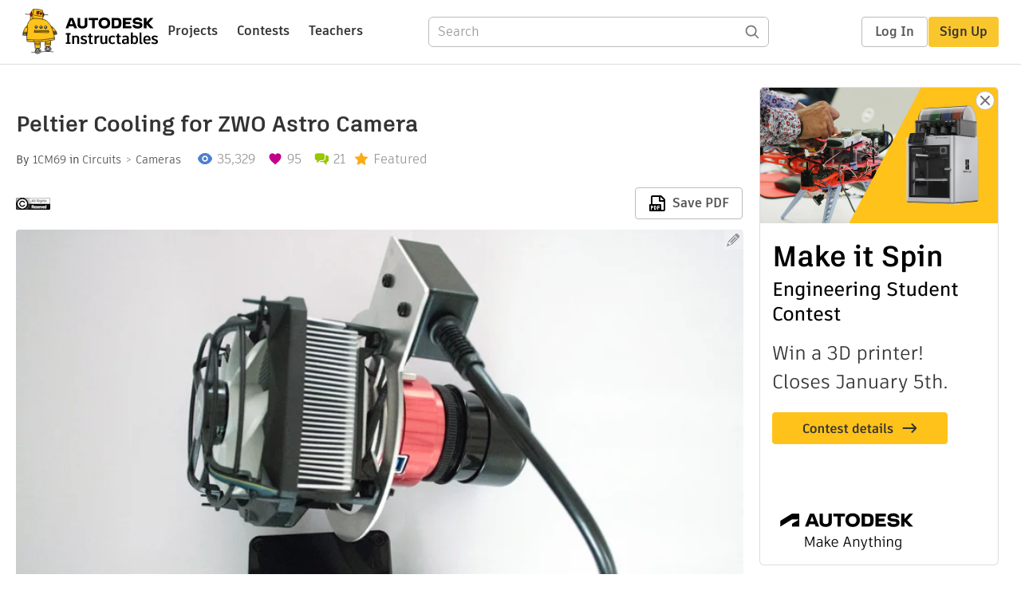

--- FILE ---
content_type: text/html; charset=utf-8
request_url: https://www.instructables.com/Peltier-Cooling-for-ZWO-Astro-Camera/
body_size: 19013
content:
<!DOCTYPE html><html lang="en" class="no-js is-desktop "><head prefix="og: http://ogp.me/ns# fb: http://ogp.me/ns/fb# ibles-production: http://ogp.me/ns/fb/ibles-production#"><link rel="preload" href="/json-api/whoAmI" as="fetch" crossorigin="anonymous"><meta name="referrer" content="origin" /><meta charset="utf-8"><title>Peltier Cooling for ZWO Astro Camera : 10 Steps (with Pictures) - Instructables</title><meta property="fb:app_id" content="140028286058792"/><meta property="og:site_name" content="Instructables"/><meta name="viewport" content="width=device-width, initial-scale=1"><meta name="description" content="Peltier Cooling for ZWO Astro Camera: After stumbling on these two YouTube vids showing how to add cooling to an uncooled ZWO Optics Astro Cam
DIY Guide Making a Peltier cooling fan mod for ZWO ASI120MC S
Peltier Cooler for ZWO Cameras - Based on Martin Pyott&#x27;s Vid
I thought I&#x27;d give it…"/><meta property="og:type" content="article"/><meta property="og:url" content="https://www.instructables.com/Peltier-Cooling-for-ZWO-Astro-Camera/"/><meta property="og:image" content="https://content.instructables.com/F2W/TW61/J7GGHQZZ/F2WTW61J7GGHQZZ.jpg?auto=webp&amp;frame=1"/><meta property="og:image:width" content="639"/><meta property="og:image:height" content="533"/><meta property="og:title" content="Peltier Cooling for ZWO Astro Camera"/><meta property="og:description" content="Peltier Cooling for ZWO Astro Camera: After stumbling on these two YouTube vids showing how to add cooling to an uncooled ZWO Optics Astro Cam
DIY Guide Making a Peltier cooling fan mod for ZWO ASI120MC S
Peltier Cooler for ZWO Cameras - Based on Martin Pyott&#x27;s Vid
I thought I&#x27;d give it…"/><meta property="category" content="circuits"/><meta property="channel" content="cameras"/><meta name="twitter:card" content="summary_large_image"><meta name="twitter:site" content="@instructables"><meta name="twitter:title" content="Peltier Cooling for ZWO Astro Camera"/><meta name="twitter:image" content="https://content.instructables.com/F2W/TW61/J7GGHQZZ/F2WTW61J7GGHQZZ.jpg?auto=webp&amp;fit=bounds&amp;frame=1&amp;width=620"/><meta name="thumbnail" content="https://content.instructables.com/F2W/TW61/J7GGHQZZ/F2WTW61J7GGHQZZ.jpg?auto=webp&amp;frame=1"/><link rel='dns-prefetch' href='//cdn.instructables.com'/><link rel='dns-prefetch' href='//content.instructables.com'/><link rel="canonical" href="https://www.instructables.com/Peltier-Cooling-for-ZWO-Astro-Camera/"/><link rel="shortcut icon" type="image/x-icon" href="/assets/img/siteassets/favicon.ico"/><link rel="apple-touch-icon" href="/assets/img/siteassets/apple-touch-icon.png"/><link rel="apple-touch-icon" sizes="192x192" href="/assets/img/siteassets/apple-touch-icon-192x192.png"/><link rel="apple-touch-icon" sizes="512x512" href="/assets/img/siteassets/apple-touch-icon-512x512.png"/><script>
(function(Ibles){
    Ibles.JST = Ibles.JST || {};
    Ibles.pageContext = {};
    Ibles.isStaging = false;
    Ibles.isLoggedIn = false;
    Ibles.accessCookie = "ibleAccess";
    Ibles.loggedInCookie = "loggedIn";
    Ibles.userStorageKey = "ibleuser";
})(window.Ibles = window.Ibles || {});
</script><script>function Deferred(){var e=[],t={resolve:function(n){t.then=function(e){e(n)},t.resolve=function(){throw new Error("Deferred already resolved")};var o,a=0;for(;o=e[a++];)o(n);e=null},then:function(t){e.push(t)}};return t}Ibles.readCookie=function(e,t){return(t=RegExp("(^|; )"+encodeURIComponent(e)+"=([^;]*)").exec(document.cookie))?decodeURIComponent(t[2]):null},function(e,t){var n=t.readCookie,o=n(t.loggedInCookie),a=n(t.accessCookie);t.isLoggedIn=!!o||!!a;try{var r=localStorage.getItem(t.userStorageKey);t.user=t.isLoggedIn&&r&&JSON.parse(r),e.addEventListener("DOMContentLoaded",(function(){null!=e.umami&&umami.identify(t.user.id,{screenName:t.user.screenName,email:t.user.email,admin:t.user.admin})}))}catch(e){}}(window,Ibles),function(e,t){var n=t.className;n=n.replace(/(^|\s)no-js(\s|$)/,"$1$2");var o=Ibles.user;if(Ibles.isLoggedIn&&o){n+=" is-loggedin",o.role&&o.role.indexOf("ADMIN")>=0&&(n+=" is-admin");for(var a=o.occupations,r=0;r<a.length;r++)if(a[r].name.toLowerCase().indexOf("teacher")>=0){n+=" is-teacher";break}}t.className=n}(Ibles,document.documentElement),function(e,t){var n=[],o=[],a=[],r=/p/.test(t.readyState),i="onpageshow"in e?"pageshow":"load";function s(e){return"function"==typeof e}function l(){var e=arguments,t=e[0],o=e[e.length-1];"object"==typeof t&&t.constructor===Object&&(o=t.callback,t=t.test?t.success:t.failure),s(o)&&(!function(e){e.constructor==Array&&e.length&&a.push.apply(a,e)}(t),n.push([o]))}function d(e,n,o){var a=t.createElement("script");for(var r in a.src=e,a.async=!0,n)a.setAttribute(r,n[r]);s(o)&&(a.onload=o);var i=t.getElementsByTagName("script")[0];i.parentNode.insertBefore(a,i)}function c(e,t){r?setTimeout(e,t||32):o.push(e,t)}e.addEventListener(i,(function(){for(r=!0;o[0];)c(o.shift(),o.shift())})),e.sessionReady=l,e.loadJS=l,e.loadJsQueue=n,e.sessionReady=l,e.deferJS=function(e,t,n){s(e)?c(e):c((function(){d(e,{},t)}),n)},e.loadScript=d,e.pageScripts=a}(window,document),
/*! loadCSS. [c]2017 Filament Group, Inc. MIT License */
function(e){"use strict";e.loadCSS||(e.loadCSS=function(){});var t=loadCSS.relpreload={};if(t.support=function(){var t;try{t=e.document.createElement("link").relList.supports("preload")}catch(e){t=!1}return function(){return t}}(),t.bindMediaToggle=function(e){var t=e.media||"all";function n(){e.addEventListener?e.removeEventListener("load",n):e.attachEvent&&e.detachEvent("onload",n),e.setAttribute("onload",null),e.media=t}e.addEventListener?e.addEventListener("load",n):e.attachEvent&&e.attachEvent("onload",n),setTimeout((function(){e.rel="stylesheet",e.media="only x"})),setTimeout(n,3e3)},t.poly=function(){if(!t.support())for(var n=e.document.getElementsByTagName("link"),o=0;o<n.length;o++){var a=n[o];"preload"!==a.rel||"style"!==a.getAttribute("as")||a.getAttribute("data-loadcss")||(a.setAttribute("data-loadcss",!0),t.bindMediaToggle(a))}},!t.support()){t.poly();var n=e.setInterval(t.poly,500);e.addEventListener?e.addEventListener("load",(function(){t.poly(),e.clearInterval(n)})):e.attachEvent&&e.attachEvent("onload",(function(){t.poly(),e.clearInterval(n)}))}"undefined"!=typeof exports?exports.loadCSS=loadCSS:e.loadCSS=loadCSS}("undefined"!=typeof global?global:this);</script><script type="application/ld+json">{"@context":"https://schema.org","@type":"Article","headline":"Peltier Cooling for ZWO Astro Camera","name":"Peltier Cooling for ZWO Astro Camera","description":"Peltier Cooling for ZWO Astro Camera: After stumbling on these two YouTube vids showing how to add cooling to an uncooled ZWO Optics Astro Cam\nDIY Guide Making a Peltier cooling fan mod for ZWO ASI120MC S\nPeltier Cooler for ZWO Cameras - Based on Martin Pyott's Vid\nI thought I'd give it\u2026","datePublished":"2017-09-13","dateModified":"2017-12-20","mainEntityOfPage":{"@type":"WebPage","@id":"https://www.instructables.com/Peltier-Cooling-for-ZWO-Astro-Camera/"},"image":{"@type":"ImageObject","url":"https://content.instructables.com/F2W/TW61/J7GGHQZZ/F2WTW61J7GGHQZZ.jpg?auto=webp","width":1024,"height":854},"author":{"@type":"Organization","name":"Instructables","url":"https://www.instructables.com","logo":{"@type":"ImageObject","url":"https://www.instructables.com/assets/img/logo-228x60.png","width":228,"height":60}},"publisher":{"@type":"Organization","name":"Instructables","url":"https://www.instructables.com","logo":{"@type":"ImageObject","url":"https://www.instructables.com/assets/img/logo-228x60.png","width":228,"height":60}},"contributor":{"@type":"Person","name":"1CM69"}}</script><script type="application/ld+json">{"@context":"http://schema.org","@type":"BreadcrumbList","itemListElement":[{"@type":"ListItem","position":1,"name":"Circuits","item":{"@type":"WebPage","@id":"https://www.instructables.com/circuits/"}},{"@type":"ListItem","position":2,"name":"Cameras","item":{"@type":"WebPage","@id":"https://www.instructables.com/circuits/cameras/projects/"}}]}</script><script type="application/ld+json">{"@context":"http://schema.org","@type":"HowTo","name":"Peltier Cooling for ZWO Astro Camera","description":"Peltier Cooling for ZWO Astro Camera: After stumbling on these two YouTube vids showing how to add cooling to an uncooled ZWO Optics Astro Cam\nDIY Guide Making a Peltier cooling fan mod for ZWO ASI120MC S\nPeltier Cooler for ZWO Cameras - Based on Martin Pyott's Vid\nI thought I'd give it\u2026","image":{"@type":"ImageObject","url":"https://content.instructables.com/F2W/TW61/J7GGHQZZ/F2WTW61J7GGHQZZ.jpg?auto=webp","width":1024,"height":854},"step":[{"@type":"HowToStep","name":"Tools & Materials","text":"TOOLS\n \nA drill with 4mm &amp; stepped drill bits.  \nFiles (round &amp; flat)\nDremel or similar with circular blade attachment.  \nSoldering iron with solder, flux etc plus heat shrink tubing.  \nCraft knife.  \nHollow punch set.  \nScrewdrivers (posidr\u2026","image":"","url":"https://www.instructables.com/Peltier-Cooling-for-ZWO-Astro-Camera/#step1"},{"@type":"HowToStep","name":"The Metalwork","text":"After receiving the laser cut aluminium parts, they will all need to be de-burred to remove the rough edges.\nYou could alternatively have the parts water jet cut as I believe this gives a better finish and de-burring would not be needed.","image":"https://content.instructables.com/FH0/FFGP/J70QJEZE/FH0FFGPJ70QJEZE.jpg?auto=webp&fit=bounds&frame=1","url":"https://www.instructables.com/Peltier-Cooling-for-ZWO-Astro-Camera/#step2"},{"@type":"HowToStep","name":"Making the Gasket","text":" \nLaying one of the GASKET TEMPLATE pieces on to the EPDM rubber sheet, carefully mark out the positions of the four M4 securing holes as well as the larger temp sensor mounting hole. \nRemove the template piece from the EPDM sheet &amp; using suitab\u2026","image":"https://content.instructables.com/FM9/M312/J70QJEMB/FM9M312J70QJEMB.jpg?auto=webp&fit=bounds&frame=1","url":"https://www.instructables.com/Peltier-Cooling-for-ZWO-Astro-Camera/#step3"},{"@type":"HowToStep","name":"Camera Back","text":"Through trial and error I found that I could aid cooling further by utilizing the 1/4\" tripod mounting hole in the center of the camera.\nDoing this gets the cooling finger around 5mm closer to the imaging sensor and directly behind it.\nThis step is \u2026","image":"https://content.instructables.com/FL6/N8KT/J70QJF1A/FL6N8KTJ70QJF1A.jpg?auto=webp&fit=bounds&frame=1","url":"https://www.instructables.com/Peltier-Cooling-for-ZWO-Astro-Camera/#step4"},{"@type":"HowToStep","name":"Main Structure","text":" \nLay the CAMERA BACK on the camera's rear face and insert the copper grub screw through and in to the central tripod mounting hole of the camera, if using this method. \nLay the EPDM gasket on, carefully aligning the holes with the CAMERA BACK piece\u2026","image":"https://content.instructables.com/F4J/41XX/J70QJF5K/F4J41XXJ70QJF5K.jpg?auto=webp&fit=bounds&frame=1","url":"https://www.instructables.com/Peltier-Cooling-for-ZWO-Astro-Camera/#step5"},{"@type":"HowToStep","name":"Wiring & Control","text":"   \nUsing a Dremel with the circular blade attachment cut out a section in the lid of the Main Control &amp; Power Input enclosure and mount the Thermostat Temp Control unit.   \nUse a step drill to cutout holes in the enclosure for the DC jack input\u2026","image":"https://content.instructables.com/FIQ/5ZTG/J70QJF2U/FIQ5ZTGJ70QJF2U.jpg?auto=webp&fit=bounds&frame=1","url":"https://www.instructables.com/Peltier-Cooling-for-ZWO-Astro-Camera/#step6"},{"@type":"HowToStep","name":"Insulating","text":"This might sound strange to add an insulating layer to the camera as we are trying to cool it but before doing this I did read many articles of similar projects where cooling was hindered by the dew formation on the camera and that by suppressing th\u2026","image":"https://content.instructables.com/FQ9/I5WE/J70QJFBX/FQ9I5WEJ70QJFBX.jpg?auto=webp&fit=bounds&frame=1","url":"https://www.instructables.com/Peltier-Cooling-for-ZWO-Astro-Camera/#step7"},{"@type":"HowToStep","name":"Testing","text":"Prior to use you will need to know how the Thermostat Temp Control unit is setup &amp; functions and unfortunately the unit itself does not come with any instructions whatsoever but thanks to Buddy Moore for creating a set of instructions that I wil\u2026","image":"https://content.instructables.com/FZ8/BWXG/J70QK1HT/FZ8BWXGJ70QK1HT.jpg?auto=webp&fit=bounds&frame=1","url":"https://www.instructables.com/Peltier-Cooling-for-ZWO-Astro-Camera/#step8"},{"@type":"HowToStep","name":"In Action","text":"Just a few images showing the setup in situ on my Celestron CPC9.25 scope.\nExcuse the noise on the video, it's my dSLR's noisy lens autofocus.","image":"https://content.instructables.com/F7H/H2N0/J70QJFCZ/F7HH2N0J70QJFCZ.jpg?auto=webp&fit=bounds&frame=1","url":"https://www.instructables.com/Peltier-Cooling-for-ZWO-Astro-Camera/#step9"},{"@type":"HowToStep","name":"Results","text":"Here are some resulting dark frames taken as 10 x 10min subs through SharpCap Pro 3.\nImage 1 is without any cooling and max temp was 29.7\u00b0C\nImage 2 is a 4x zoom in of image 1.\nImage 3 is with cooling and max temp was 7.3\u00b0C\nImage 4 is a 4x zoom in of\u2026","image":"https://content.instructables.com/F7Q/NQD9/J70QJEHM/F7QNQD9J70QJEHM.png?auto=webp&fit=bounds&frame=1&width=1024","url":"https://www.instructables.com/Peltier-Cooling-for-ZWO-Astro-Camera/#step10"}]}</script><link href="/assets/BUNDLES/global_desktop_bs2_css.min.css?c=2f0faa0fc4" rel="stylesheet" type="text/css" media="screen" /><link href="/assets/scss/global.css?c=2f0faa0fc4" rel="stylesheet" type="text/css" media="screen" /><link rel="preload" href="/assets/fonts/artifakt-element-regular.woff2" as="font" type="font/woff2" crossorigin="anonymous"><link rel="preload" href="/assets/fonts/artifakt-element-medium.woff2" as="font" type="font/woff2" crossorigin="anonymous"><link rel="preload" href="/assets/fonts/artifakt-element-bold.woff2" as="font" type="font/woff2" crossorigin="anonymous"><link rel="preload" href="/assets/fonts/artifakt-legend-regular.woff2" as="font" type="font/woff2" crossorigin="anonymous"><link rel="preload" href="/assets/fonts/artifakt-legend-bold.woff2" as="font" type="font/woff2" crossorigin="anonymous"><link href="/assets/scss/artifakt.css?c=2f0faa0fc4" rel="stylesheet" type="text/css" media="screen" /><link href="/assets/BUNDLES/ible_desktop_css.min.css?c=2f0faa0fc4" rel="stylesheet" type="text/css" media="screen" /><link href="/assets/BUNDLES/ible_print_css.min.css?c=2f0faa0fc4" rel="stylesheet" type="text/css" media="print" /><link href="/assets/scss/instructable.css?c=2f0faa0fc4" rel="stylesheet" type="text/css" media="screen" /><link rel="stylesheet" href="/assets/js_bundles/b0c7ffa951/main-CIjVy2mG.css" /><script type="module" crossorigin="" src="/assets/js_bundles/b0c7ffa951/main-C4LGXQ5K.js"></script><script type="text/javascript" src="https://js-cdn.dynatrace.com/jstag/1672bab6729/bf86358stq/17188ffd570aec1_complete.js" crossorigin="anonymous"></script><script defer src="/script.js" data-website-id="d961f64b-37e9-4704-8b1d-505f4230afe5" data-do-not-track="true"></script></head><body class=""><div id="site-announcements" class="site-announcements"><div class="site-announcements-content"></div></div><header id="site-header" class="responsive-header"></header><main><div id="react-container" class=""></div><div class="instructable"><div class="instructable-content"><article id="article" class="full-wrapper category-content-circuits"><header class="article-header" data-location="header"><div class="promo-top"><img class="promo-hide"
                 src="/assets/svg/close-ad.svg"
                 alt="Hide" title="Hide"/><a href="https://www.instructables.com/contest/makeitspin25" class="promo-link"><img src="//images.ctfassets.net/jl5ii4oqrdmc/4yplU7nAk0lm4Q3LuFIVDN/b177646a6830b549e2914bf89d747197/spin-Contest2-1940x500-2.png?w=1940&fm=webp" width="970" height="250" /></a></div><h1 class="header-title">Peltier Cooling for ZWO Astro Camera</h1><div class="sub-header"><div class="header-byline">
            By <a href="/member/1CM69/" rel="author">1CM69</a>
            
            
                in <a class="category" href="/circuits/">Circuits</a><a class="channel" href="/circuits/cameras/projects/">Cameras</a></div><div class="header-stats"><p class="svg-views view-count">35,329</p><p class="svg-favorite active favorite-count">95</p><a href="#ible-footer-portal" class="svg-comments active comment-count">21</a><p class="svg-featured">Featured</p></div></div><div class="sub-header header-meta-actions"><div class="header-meta"><span class="posted-date"></span><button class="license-btn" data-url="http://www.copyright.gov/"><img alt="license" src="/assets/img/license/c_small.png"/></button></div><div
                id="ible-actions-portal"
                data-urlstring="Peltier-Cooling-for-ZWO-Astro-Camera"
                data-id="EYV4KINJ52Q7YAR"
                data-status="PUBLISHED"
            ></div></div></header><div class="article-body"><section id="intro" class="step" data-stepid="SU0J70ZJ52Q7YAQ"><h2 class="step-title sr-only">Introduction: Peltier Cooling for ZWO Astro Camera</h2><div class="mediaset"></div><noscript><div class="no-js-photoset"><img loading="lazy" alt="Peltier Cooling for ZWO Astro Camera" src="https://content.instructables.com/FVV/T187/J70QJFAW/FVVT187J70QJFAW.jpg?auto=webp&amp;fit=bounds&amp;frame=1auto=webp&amp;frame=1&amp;height=300"></div></noscript><div class="author-promo clearfix"><div class="author-promo-row"><div class="byline"><a class="avatar" rel="author" href="/member/1CM69/"><img class="lazyload" data-src="https://content.instructables.com/FSH/TX17/J4YFVS4B/FSHTX17J4YFVS4B.jpg?auto=webp&amp;crop=1%3A1&amp;frame=1&amp;width=130" src="/assets/img/pixel.png" alt="1CM69"><noscript><img  src="https://content.instructables.com/FSH/TX17/J4YFVS4B/FSHTX17J4YFVS4B.jpg?auto=webp&amp;crop=1%3A1&amp;frame=1&amp;width=130" alt="1CM69"/></noscript></a><span class="author-name">By <a class="author" rel="author" href="/member/1CM69/">1CM69</a></span><a class="author-site"
               rel="noreferrer noopener nofollow"
               href="http://1cm69.uk"
               target="_blank">1CM69&#x27;s Stuff &amp; Nonsense</a><span class="author-follow"><button class="btn btn-yellow follow-btn">Follow</button></span></div></div><div class="about about-fit">
            
                
                    About: I just do a bit of this and that. 
                
            
            <span class="author-link"><a class="more-link" rel="author" href="/member/1CM69/">More About 1CM69 &raquo;</a></span></div></div><div class="step-body"><p>After stumbling on these two YouTube vids showing how to add cooling to an uncooled ZWO Optics Astro Cam</p><p><a href="https://youtu.be/rba94dKfsjs" rel="nofollow noopener noreferrer">DIY Guide Making a Peltier cooling fan mod for ZWO ASI120MC S</a></p><p><a href="https://youtu.be/XSLIaLzFBW4" rel="nofollow noopener noreferrer">Peltier Cooler for ZWO Cameras - Based on Martin Pyott's Vid</a></p><p>I thought I'd give it a go myself.</p><p>My completed mod is shown in the image above.</p></div></section><section id="step1" class="step" data-stepid="STKUJZOJ52Q7YBU"><h2 class="step-title">Step 1: Tools &amp; Materials</h2><div class="step-body"><p><strong>TOOLS</strong></p><ul><li>A drill with 4mm &amp; stepped drill bits.  </li><li>Files (round &amp; flat)</li><li>Dremel or similar with circular blade attachment.  </li><li>Soldering iron with solder, flux etc plus heat shrink tubing.  </li><li>Craft knife.  </li><li>Hollow punch set.  </li><li>Screwdrivers (posidrive &amp; flat)</li><li>Hacksaw </li><li>1/4"-20 Tap &amp; Die (optional)</li></ul><p><strong>MATERIALS</strong></p><p>To start with you need a <a href="https://astronomy-imaging-camera.com/" rel="nofollow noopener noreferrer">ZWO Optics</a> camera, an uncooled version, pretty sure they all come with the standard M4 &amp; 1/4" tripod mounts on the back but you'll need to check this.</p><p>I used my 224MC for this mod.</p><ul><li>12vdc Fan for Intel sockets 1150, 1155, 1156 or 775. I chose: <a href="https://www.amazon.co.uk/gp/product/B003JGMVUE" rel="nofollow noopener noreferrer">ARCTIC Alpine 11 Pro Rev.2</a> because of the anti-vibration &amp; price.    </li><li>TEC1 - 12703 12v 3a Peltier Thermoelectric cooler 40mm x 40mm. These are available in many places.   </li><li><p><a href="https://www.ebay.co.uk/sch/i.html?_from=R40&amp;_trksid=p2380057.m570.l1313.TR0.TRC0.H0.Xw1209wk.TRS0&amp;_nkw=w1209wk&amp;_sacat=0" rel="nofollow noopener noreferrer">DC12V -50-110°C W1209WK Digital Thermostat Temperature Control</a></p></li><li><p>Main control &amp; power input box: <a href="https://www.amazon.co.uk/gp/product/B00IFDOIBG" rel="nofollow noopener noreferrer">PROJECT BOX ENCLOSURE 79 X 61 X 40MM</a></p></li><li>Satellite power distribution box: <a href="https://www.amazon.co.uk/gp/product/B00O9Y633G" rel="nofollow noopener noreferrer">Junction Box 60x36x25mm</a></li><li>2mm EPDM rubber sheet at least 100mm x 100mm square.   </li><li>1/4" diameter solid copper rod at least 100mm in length (optional).   </li><li>6mm neoprene sheet at least 200mm x 200mm square including neoprene adhesive.   </li><li>7 core cable 5a rating as <a href="https://www.amazon.co.uk/gp/product/B00J8G3X56" rel="nofollow noopener noreferrer">this</a></li><li>Cable strain relief boots.  </li><li>Various length M4 nylon bolts with matching washers, nuts plus some butterfly nuts to match.   </li><li>Thermal transfer compound suitable for aluminium use.   </li><li>Laser cut aluminium parts as per attached drawings, all from 2mm aluminium. 2 x <strong>GASKET TEMPLATE</strong> will need to be cut.   </li><li>1 x 40mm x 40mm x 6mm block of aluminium</li></ul><p>You can see that there are 2 <strong>CAMERA BACK</strong> drawing files, one is with the center 1/4" tripod mount cutout &amp; one without, which route you take is up to you.</p></div><div class="downloads"><h3 class="sr-only">Attachments</h3><ul id="attachments" class="ible-files unstyled list-unstyled"><li class="file-info clearfix"><a class="thumb-wrapper" href="https://content.instructables.com/FWH/6R5G/J70QJGWC/FWH6R5GJ70QJGWC.dxf" download="[CAMERA BACK] - CENTRE HOLE.dxf"><span class="file-thumb"><img class="lazyload tiny-img" data-src="https://content.instructables.com/static/image/file.default.gif" src="/assets/img/pixel.png" alt="download {{ file.name }}"><noscript><img class="tiny-img" src="https://content.instructables.com/static/image/file.default.gif" alt="download {{ file.name }}"/></noscript></span><span class="title">[CAMERA BACK] - CENTRE HOLE.dxf</span></a><div class="file-actions"><a href="https://content.instructables.com/FWH/6R5G/J70QJGWC/FWH6R5GJ70QJGWC.dxf" download="[CAMERA BACK] - CENTRE HOLE.dxf" class="btn pull-right">Download</a></div></li><li class="file-info clearfix"><a class="thumb-wrapper" href="https://content.instructables.com/F6D/LIII/J70QJGXB/F6DLIIIJ70QJGXB.dxf" download="[CAMERA BACK].dxf"><span class="file-thumb"><img class="lazyload tiny-img" data-src="https://content.instructables.com/static/image/file.default.gif" src="/assets/img/pixel.png" alt="download {{ file.name }}"><noscript><img class="tiny-img" src="https://content.instructables.com/static/image/file.default.gif" alt="download {{ file.name }}"/></noscript></span><span class="title">[CAMERA BACK].dxf</span></a><div class="file-actions"><a href="https://content.instructables.com/F6D/LIII/J70QJGXB/F6DLIIIJ70QJGXB.dxf" download="[CAMERA BACK].dxf" class="btn pull-right">Download</a></div></li><li class="file-info clearfix"><a class="thumb-wrapper" href="https://content.instructables.com/FQK/S7VV/J70QJGYQ/FQKS7VVJ70QJGYQ.dxf" download="[GASKET TEMPLATE].dxf"><span class="file-thumb"><img class="lazyload tiny-img" data-src="https://content.instructables.com/static/image/file.default.gif" src="/assets/img/pixel.png" alt="download {{ file.name }}"><noscript><img class="tiny-img" src="https://content.instructables.com/static/image/file.default.gif" alt="download {{ file.name }}"/></noscript></span><span class="title">[GASKET TEMPLATE].dxf</span></a><div class="file-actions"><a href="https://content.instructables.com/FQK/S7VV/J70QJGYQ/FQKS7VVJ70QJGYQ.dxf" download="[GASKET TEMPLATE].dxf" class="btn pull-right">Download</a></div></li><li class="file-info clearfix"><a class="thumb-wrapper" href="https://content.instructables.com/FK9/Q0P2/J70QJH09/FK9Q0P2J70QJH09.dxf" download="[MAIN].dxf"><span class="file-thumb"><img class="lazyload tiny-img" data-src="https://content.instructables.com/static/image/file.default.gif" src="/assets/img/pixel.png" alt="download {{ file.name }}"><noscript><img class="tiny-img" src="https://content.instructables.com/static/image/file.default.gif" alt="download {{ file.name }}"/></noscript></span><span class="title">[MAIN].dxf</span></a><div class="file-actions"><a href="https://content.instructables.com/FK9/Q0P2/J70QJH09/FK9Q0P2J70QJH09.dxf" download="[MAIN].dxf" class="btn pull-right">Download</a></div></li></ul></div></section><section id="step2" class="step" data-stepid="SUGCOJKJ7GGSWQ2"><h2 class="step-title">Step 2: The Metalwork</h2><div class="mediaset"></div><noscript><div class="no-js-photoset"><img loading="lazy" alt="The Metalwork" src="https://content.instructables.com/FH0/FFGP/J70QJEZE/FH0FFGPJ70QJEZE.jpg?auto=webp&amp;fit=bounds&amp;frame=1auto=webp&amp;frame=1&amp;height=300"><img loading="lazy" alt="The Metalwork" src="https://content.instructables.com/FIN/S2YJ/J70QJF1V/FINS2YJJ70QJF1V.jpg?auto=webp&amp;fit=bounds&amp;frame=1auto=webp&amp;frame=1&amp;height=300"></div></noscript><div class="step-body"><p>After receiving the laser cut aluminium parts, they will all need to be de-burred to remove the rough edges.</p><p>You could alternatively have the parts water jet cut as I believe this gives a better finish and de-burring would not be needed.</p></div></section><section id="step3" class="step" data-stepid="S243ODTJ7GGT3GX"><h2 class="step-title">Step 3: Making the Gasket</h2><div class="mediaset"></div><noscript><div class="no-js-photoset"><img loading="lazy" alt="Making the Gasket" src="https://content.instructables.com/FM9/M312/J70QJEMB/FM9M312J70QJEMB.jpg?auto=webp&amp;fit=bounds&amp;frame=1auto=webp&amp;frame=1&amp;height=300"><img loading="lazy" alt="Making the Gasket" src="https://content.instructables.com/F25/EVTF/J70QJEN6/F25EVTFJ70QJEN6.jpg?auto=webp&amp;fit=bounds&amp;frame=1auto=webp&amp;frame=1&amp;height=300"><img loading="lazy" alt="Making the Gasket" src="https://content.instructables.com/FHL/BL5S/J70QJEPF/FHLBL5SJ70QJEPF.jpg?auto=webp&amp;fit=bounds&amp;frame=1auto=webp&amp;frame=1&amp;height=300"><img loading="lazy" alt="Making the Gasket" src="https://content.instructables.com/FP0/KNJW/J70QJERD/FP0KNJWJ70QJERD.jpg?auto=webp&amp;fit=bounds&amp;frame=1auto=webp&amp;frame=1&amp;height=300"><img loading="lazy" alt="Making the Gasket" src="https://content.instructables.com/FX3/WGL0/J70QJESB/FX3WGL0J70QJESB.jpg?auto=webp&amp;fit=bounds&amp;frame=1auto=webp&amp;frame=1&amp;height=300"><img loading="lazy" alt="Making the Gasket" src="https://content.instructables.com/FZD/WI0E/J70QJEU7/FZDWI0EJ70QJEU7.jpg?auto=webp&amp;fit=bounds&amp;frame=1auto=webp&amp;frame=1&amp;height=300"><img loading="lazy" alt="Making the Gasket" src="https://content.instructables.com/F1M/G3CQ/J70QJEUD/F1MG3CQJ70QJEUD.jpg?auto=webp&amp;fit=bounds&amp;frame=1auto=webp&amp;frame=1&amp;height=300"></div></noscript><div class="step-body"><ol><li>Laying one of the <strong>GASKET TEMPLATE</strong> pieces on to the EPDM rubber sheet, carefully mark out the positions of the four M4 securing holes as well as the larger temp sensor mounting hole. </li><li>Remove the template piece from the EPDM sheet &amp; using suitable hollow punches cut out these marked holes. </li><li>Line up both <strong>GASKET TEMPLATE</strong> pieces with these holes either side of the EPDM sheet &amp; secure with some of the M4 nylon bolts, sandwiching the EPDM firmly between. </li><li>Using a sharp craft knife, carefully cut away all access EPDM from the <strong>GASKET TEMPLATE</strong> pieces including the central square cutout. </li><li>Remove the nylon clamping bolts to reveal an EPDM gasket.</li></ol></div></section><section id="step4" class="step" data-stepid="S5BH19DJ7GGT7LI"><h2 class="step-title">Step 4: Camera Back</h2><div class="mediaset"></div><noscript><div class="no-js-photoset"><img loading="lazy" alt="Camera Back" src="https://content.instructables.com/FL6/N8KT/J70QJF1A/FL6N8KTJ70QJF1A.jpg?auto=webp&amp;fit=bounds&amp;frame=1auto=webp&amp;frame=1&amp;height=300"><img loading="lazy" alt="Camera Back" src="https://content.instructables.com/FOG/6F5M/J70QJEX4/FOG6F5MJ70QJEX4.jpg?auto=webp&amp;fit=bounds&amp;frame=1auto=webp&amp;frame=1&amp;height=300"><img loading="lazy" alt="Camera Back" src="https://content.instructables.com/FKX/80NA/J70QJF2F/FKX80NAJ70QJF2F.jpg?auto=webp&amp;fit=bounds&amp;frame=1auto=webp&amp;frame=1&amp;height=300"><img loading="lazy" alt="Camera Back" src="https://content.instructables.com/FYM/05RB/J70QJF3W/FYM05RBJ70QJF3W.jpg?auto=webp&amp;fit=bounds&amp;frame=1auto=webp&amp;frame=1&amp;height=300"><img loading="lazy" alt="Camera Back" src="https://content.instructables.com/F1U/BHVS/J70QJF3X/F1UBHVSJ70QJF3X.jpg?auto=webp&amp;fit=bounds&amp;frame=1auto=webp&amp;frame=1&amp;height=300"><img loading="lazy" alt="Camera Back" src="https://content.instructables.com/FE8/VKZK/J70QJF4J/FE8VKZKJ70QJF4J.jpg?auto=webp&amp;fit=bounds&amp;frame=1auto=webp&amp;frame=1&amp;height=300"><img loading="lazy" alt="Camera Back" src="https://content.instructables.com/FRG/F9DE/J70QJF4W/FRGF9DEJ70QJF4W.jpg?auto=webp&amp;fit=bounds&amp;frame=1auto=webp&amp;frame=1&amp;height=300"><img loading="lazy" alt="Camera Back" src="https://content.instructables.com/FHD/BB8F/J70QJF5I/FHDBB8FJ70QJF5I.jpg?auto=webp&amp;fit=bounds&amp;frame=1auto=webp&amp;frame=1&amp;height=300"><img loading="lazy" alt="Camera Back" src="https://content.instructables.com/FWB/O8QP/J70QJF55/FWBO8QPJ70QJF55.jpg?auto=webp&amp;fit=bounds&amp;frame=1auto=webp&amp;frame=1&amp;height=300"></div></noscript><div class="step-body"><p>Through trial and error I found that I could aid cooling further by utilizing the 1/4" tripod mounting hole in the center of the camera.</p><p>Doing this gets the cooling finger around 5mm closer to the imaging sensor and directly behind it.</p><p>This step is optional, this is why I have included two <strong>CAMERA BACK</strong> drawings, one with the central hole &amp; one without.</p><ol><li>File a slight taper on the end of the copper rod to ease the cutting of the thread. </li><li>Using a 1/4"-20 UNC Die, cut a thread on the copper rod as per a normal thread cutting procedure. Cut a little more thread than is needed, (around 5mm actually required), as it makes it easier to handle. </li><li>Using a 1/4"-20 UNC Tap, cut a thread in the central hole of the <strong>CAMERA BACK </strong>piece, this wont take much, possibly only two turns at most. </li><li>Test fit the threaded copper rod in the tapped hole, it should screw in easily and be perpendicular to the <strong>CAMERA BACK</strong> face. </li><li>Carefully test fit the threaded rod in the tripod mounting hole of the actual camera, again this should screw in easily without damaging or putting strain on the camera casing. </li><li>Now secure the <strong>CAMERA BACK</strong> piece to the camera using just two M4 nylon bolts inserted in the outer tripod fixings of the camera. </li><li>Screw the threaded copper rod through the <strong>CAMERA BACK</strong> piece and in to the actual camera's central tripod mounting hole. Do this carefully, do not over-tighten and stop as soon as you feel it tighten. </li><li>Carefully mark and cut off the protruding excess copper rod with a hacksaw. If you scuff up the surface of the <strong>CAMERA BACK </strong>piece as I did, don't worry too much as steel wool &amp; metal polish remove a lot of the scratches and the thermal compound takes up the slack. </li><li>More than likely the threaded copper grub screw you have now made will be slightly proud of the <strong>CAMERA BACK </strong>piece and difficult to tighten, again, using a hacksaw cut a slot in the top to allow the use of a flat screwdriver, not too deep mind, just enough. </li><li>Use a file to get this newly made copper grub screw to sit flush with the external face of the <strong>CAMERA BACK</strong>. </li><li>Like I said earlier, use steel wool and metal polish to remove the worst of any scratches made to the <strong>CAMERA BACK </strong>piece during this process.</li></ol></div></section><section id="step5" class="step" data-stepid="S4V5F8QJ7GGTFAQ"><h2 class="step-title">Step 5: Main Structure</h2><div class="mediaset"></div><noscript><div class="no-js-photoset"><img loading="lazy" alt="Main Structure" src="https://content.instructables.com/F4J/41XX/J70QJF5K/F4J41XXJ70QJF5K.jpg?auto=webp&amp;fit=bounds&amp;frame=1auto=webp&amp;frame=1&amp;height=300"><img loading="lazy" alt="Main Structure" src="https://content.instructables.com/FJ5/C4H5/J70QJF5X/FJ5C4H5J70QJF5X.jpg?auto=webp&amp;fit=bounds&amp;frame=1auto=webp&amp;frame=1&amp;height=300"><img loading="lazy" alt="Main Structure" src="https://content.instructables.com/F3Z/TWWQ/J70QJF64/F3ZTWWQJ70QJF64.jpg?auto=webp&amp;fit=bounds&amp;frame=1auto=webp&amp;frame=1&amp;height=300"><img loading="lazy" alt="Main Structure" src="https://content.instructables.com/FJA/I2J1/J70QJF6P/FJAI2J1J70QJF6P.jpg?auto=webp&amp;fit=bounds&amp;frame=1auto=webp&amp;frame=1&amp;height=300"><img loading="lazy" alt="Main Structure" src="https://content.instructables.com/FQ8/JP7Y/J70QJF8H/FQ8JP7YJ70QJF8H.jpg?auto=webp&amp;fit=bounds&amp;frame=1auto=webp&amp;frame=1&amp;height=300"><img loading="lazy" alt="Main Structure" src="https://content.instructables.com/FKJ/BU8E/J70QJF94/FKJBU8EJ70QJF94.jpg?auto=webp&amp;fit=bounds&amp;frame=1auto=webp&amp;frame=1&amp;height=300"><img loading="lazy" alt="Main Structure" src="https://content.instructables.com/FTO/3TM8/J70QJF78/FTO3TM8J70QJF78.jpg?auto=webp&amp;fit=bounds&amp;frame=1auto=webp&amp;frame=1&amp;height=300"><img loading="lazy" alt="Main Structure" src="https://content.instructables.com/F0V/Q3BC/J70QJF1W/F0VQ3BCJ70QJF1W.jpg?auto=webp&amp;fit=bounds&amp;frame=1auto=webp&amp;frame=1&amp;height=300"><img loading="lazy" alt="Main Structure" src="https://content.instructables.com/FDF/4PK9/J70QJF7I/FDF4PK9J70QJF7I.jpg?auto=webp&amp;fit=bounds&amp;frame=1auto=webp&amp;frame=1&amp;height=300"><img loading="lazy" alt="Main Structure" src="https://content.instructables.com/F7I/6QDJ/J70QJF7R/F7I6QDJJ70QJF7R.jpg?auto=webp&amp;fit=bounds&amp;frame=1auto=webp&amp;frame=1&amp;height=300"><img loading="lazy" alt="Main Structure" src="https://content.instructables.com/FW0/POR0/J70QJF7U/FW0POR0J70QJF7U.jpg?auto=webp&amp;fit=bounds&amp;frame=1auto=webp&amp;frame=1&amp;height=300"></div></noscript><div class="step-body"><ol><li>Lay the <strong>CAMERA BACK</strong> on the camera's rear face and insert the copper grub screw through and in to the central tripod mounting hole of the camera, if using this method. </li><li>Lay the EPDM gasket on, carefully aligning the holes with the <strong>CAMERA BACK </strong>piece. </li><li>Place the <strong>MAIN</strong> aluminium piece over this aligning the four M4 securing holes with the EPDM gasket &amp; <strong>CAMERA BACK</strong> making sure that the camera's USB port is at 6 O'Clock and the rectangular section of the <strong>MAIN</strong> aluminium piece is 90 degrees to this. Mine is to the right hand side. </li><li>Secure together using M4 nylon bolts cut to the correct length for a nice snug fit. </li><li>Place a nice blob of thermal compound over the copper grub screw, if used. </li><li>Smear a thin even layer of compound on the 6mm x 40mm x 40mm block of aluminium and squeeze in to the square cut out of the gasket compound side down. </li><li>According to the dimensions for the cooling fan I used there should have been only 4mm between the mounting surface and the underside of it's heatsink, so given that there is now 2mm of the aluminium block protruding above the surface of the <strong>MAIN</strong> aluminium piece and that the TEC1 is 4mm thick, I thought this would be enough but I found that it still was not a secure enough fit and I overcame this by shaving down the feet on the fan's mounting cradle, see images, you'll need to check this on whichever fan you use. </li><li>Fit the fan's mounting cradle to the <strong>MAIN</strong> piece, securing with nylon bolts, washers and using butterfly nuts on all bolts except the one located inline with the camera's USB port. This just eases removal at any time and the one inline with the USB port does not have room for a butterfly nut. </li><li>Figure out which side is the cold side of the TEC1 by very quickly connecting it to a AA battery, placing the TEC1 between your lips which are far more sensitive will help but be quick, it is easy to destroy the TEC1 by running it without a cooling heatsink. </li><li>Smear a thin even layer of compound on both sides of the TEC1 and place on to the protruding aluminium block cold side down facing the camera. </li><li>Now place the fan and heatsink on the top of this and secure the assembly to it's mounting cradle.</li></ol></div></section><section id="step6" class="step" data-stepid="SX92BPQJ7GGTPL9"><h2 class="step-title">Step 6: Wiring &amp; Control</h2><div class="mediaset"></div><noscript><div class="no-js-photoset"><img loading="lazy" alt="Wiring &amp; Control" src="https://content.instructables.com/FIQ/5ZTG/J70QJF2U/FIQ5ZTGJ70QJF2U.jpg?auto=webp&amp;fit=bounds&amp;frame=1auto=webp&amp;frame=1&amp;height=300"><img loading="lazy" alt="Wiring &amp; Control" src="https://content.instructables.com/FZY/ULQQ/J70QJFBU/FZYULQQJ70QJFBU.jpg?auto=webp&amp;fit=bounds&amp;frame=1auto=webp&amp;frame=1&amp;height=300"><img loading="lazy" alt="Wiring &amp; Control" src="https://content.instructables.com/FU6/TB6Z/J70QJF3C/FU6TB6ZJ70QJF3C.jpg?auto=webp&amp;fit=bounds&amp;frame=1auto=webp&amp;frame=1&amp;height=300"><img loading="lazy" alt="Wiring &amp; Control" src="https://content.instructables.com/FFV/QKTV/J70QJF32/FFVQKTVJ70QJF32.jpg?auto=webp&amp;fit=bounds&amp;frame=1auto=webp&amp;frame=1&amp;height=300"><img loading="lazy" alt="Wiring &amp; Control" src="https://content.instructables.com/FYB/BI7F/J70QJF3S/FYBBI7FJ70QJF3S.jpg?auto=webp&amp;fit=bounds&amp;frame=1auto=webp&amp;frame=1&amp;height=300"><img loading="lazy" alt="Wiring &amp; Control" src="https://content.instructables.com/FM8/LZSK/J70QJEWQ/FM8LZSKJ70QJEWQ.jpg?auto=webp&amp;fit=bounds&amp;frame=1auto=webp&amp;frame=1&amp;height=300"><img loading="lazy" alt="Wiring &amp; Control" src="https://content.instructables.com/FGK/P5CQ/J70QJFAM/FGKP5CQJ70QJFAM.jpg?auto=webp&amp;fit=bounds&amp;frame=1auto=webp&amp;frame=1&amp;height=300"></div></noscript><div class="step-body"><ol><li>Using a Dremel with the circular blade attachment cut out a section in the lid of the Main Control &amp; Power Input enclosure and mount the Thermostat Temp Control unit.   </li><li>Use a step drill to cutout holes in the enclosure for the DC jack input socket, the 7 core cable outlet (allowing for strain relief) and if fitted, the fuse holder.   </li><li>If using a fuse, solder the +ve in from the center pin of the DC jack socket to the fuse holder.</li><li>On the fuse outlet side solder 2 wires, 1 will be a direct +ve feed to the fan &amp; the other is the +ve feed to connection 1, the +ve in of the Thermostat Temp Control Unit, see next step.</li><li>The Thermostat Temp Control unit should come with markings showing where to make +ve &amp; -ve connections but in case it doesn't, refer to image 2 where block connectors four connections from 1 on the left to 4 on the right are as follows:    <ol><li>+ve in, main supply to control unit   </li><li>-ve in and also common -ve feed via 7 core cable to the Satellite Power Distribution (S.P.D) box   </li><li> +ve in link cable from pin 1 for relay   </li><li>+ve out, feed via 7 core cable to Peltier +ve (yellow wire in my image)</li></ol></li><li>Cut a short section of cable from the plug end of the temp sensor, push the plug securely on to the Thermostat Temp Control board and make two cable connections to the 7 core cable.   </li><li>Mark and drill the two M4 holes to mount the S.P.D box on to the <strong>MAIN</strong> aluminium frame.   </li><li>Using a step drill cut out an entry point for the 7 core cable including strain relief &amp; cable exit point in the S.D.P  </li><li>The S.P.D box is where all the final connections to the fan, temp sensor &amp; TEC1 are made.   </li><li>In the S.P.D box you will be connecting from the 7 core cable:   <ol><li><p>A common -ve to the fan -ve &amp; TEC1 -ve</p></li><li><p>A +ve to the fan</p></li><li><p>A +ve to the TEC1</p></li><li><p>Two connections to the temp sensor</p></li></ol></li><li>There will be two unused cable in the 7 core cable, I have left these for possible future use of the PWM function of my fan.  </li><li>Make sure the top of the temp sensor is fits snuggly in the mounting hole of the EPDM Gasket &amp; <strong>CAMERA BACK</strong>, some filing may be needed &amp; that the cable exits through the smaller hole drilled in the <strong>MAIN</strong> frame, again filing may be needed. The temp sensor should fit very tightly against the body of the camera and the neoprene jacket, (see Step 7), will help to keep it there.   </li><li>Heatshrink all the cables for added protection.</li></ol></div></section><section id="step7" class="step" data-stepid="SQGNMK4J7GGTQPQ"><h2 class="step-title">Step 7: Insulating</h2><div class="mediaset"></div><noscript><div class="no-js-photoset"><img loading="lazy" alt="Insulating" src="https://content.instructables.com/FQ9/I5WE/J70QJFBX/FQ9I5WEJ70QJFBX.jpg?auto=webp&amp;fit=bounds&amp;frame=1auto=webp&amp;frame=1&amp;height=300"><img loading="lazy" alt="Insulating" src="https://content.instructables.com/FU4/HHY6/J70QJFC8/FU4HHY6J70QJFC8.jpg?auto=webp&amp;fit=bounds&amp;frame=1auto=webp&amp;frame=1&amp;height=300"><img loading="lazy" alt="Insulating" src="https://content.instructables.com/FZ8/G5TY/J70QJFCK/FZ8G5TYJ70QJFCK.jpg?auto=webp&amp;fit=bounds&amp;frame=1auto=webp&amp;frame=1&amp;height=300"></div></noscript><div class="step-body"><p>This might sound strange to add an insulating layer to the camera as we are trying to cool it but before doing this I did read many articles of similar projects where cooling was hindered by the dew formation on the camera and that by suppressing this dew formation further cooling could be achieved without needing more energy to do it.</p><p>Very simply make a snug fitting insulating jacket for your camera from 6mm neoprene and slide on.</p></div></section><section id="step8" class="step" data-stepid="S4DOUIZJ7GGTQV4"><h2 class="step-title">Step 8: Testing</h2><div class="mediaset"></div><noscript><div class="no-js-photoset"><img loading="lazy" alt="Testing" src="https://content.instructables.com/FNU/0HVA/J70QJFE9/FNU0HVAJ70QJFE9.jpg?auto=webp&amp;fit=bounds&amp;frame=1auto=webp&amp;frame=1&amp;height=300"><img loading="lazy" alt="Testing" src="https://content.instructables.com/FZK/XT0V/J70QJFEE/FZKXT0VJ70QJFEE.jpg?auto=webp&amp;fit=bounds&amp;frame=1auto=webp&amp;frame=1&amp;height=300"><img loading="lazy" alt="Testing" src="https://content.instructables.com/FF7/UROG/J70QJFF8/FF7UROGJ70QJFF8.jpg?auto=webp&amp;fit=bounds&amp;frame=1auto=webp&amp;frame=1&amp;height=300"></div></noscript><div class="step-body"><p>Prior to use you will need to know how the Thermostat Temp Control unit is setup &amp; functions and unfortunately the unit itself does not come with any instructions whatsoever but thanks to <a href="https://youtu.be/JaO6rNRf5Sk" rel="nofollow noopener noreferrer">Buddy Moore</a> for creating a set of instructions that I will include here. (see PDF Download below)</p><p>The video I have posted here shows a timelapse of the cooler working without the camera powered on, so no image sensor heat at all.</p><p>It shows the starting ambient temp via the temp sensor against the external casing of the camera as 23.8°C.</p><p>The timelapse covers almost exactly 45min of realtime before the temp bottomed out at 0.7°C and dropped no more.</p><p>At this point I then attached the camera's USB cable and connected it to my laptop running SharpCap Pro 3 where the internal temp of the camera is shown as -0.5°C</p><p>After 1min and still connected to SharpCap the external temp read 1.5°C while the internal was showing as 3.8°C</p></div><div class="downloads"><h3 class="sr-only">Attachments</h3><ul id="attachments" class="ible-files unstyled list-unstyled"><li class="file-info clearfix"><a class="thumb-wrapper" href="https://content.instructables.com/FJC/PA6T/J7JKMK9G/FJCPA6TJ7JKMK9G.pdf" download="W1209WK Thermostat Temp Control Unit Instructions.pdf"><span class="file-thumb"><img class="lazyload tiny-img" data-src="https://content.instructables.com/static/image/attachment-PDF.png" src="/assets/img/pixel.png" alt="download {{ file.name }}"><noscript><img class="tiny-img" src="https://content.instructables.com/static/image/attachment-PDF.png" alt="download {{ file.name }}"/></noscript></span><span class="title">W1209WK Thermostat Temp Control Unit Instructions.pdf</span></a><div class="file-actions"><a href="https://content.instructables.com/FJC/PA6T/J7JKMK9G/FJCPA6TJ7JKMK9G.pdf" download="W1209WK Thermostat Temp Control Unit Instructions.pdf" class="btn pull-right">Download</a></div></li></ul></div></section><section id="step9" class="step" data-stepid="SEC5EWBJ7GGTR6D"><h2 class="step-title">Step 9: In Action</h2><div class="mediaset"></div><noscript><div class="no-js-photoset"><img loading="lazy" alt="In Action" src="https://content.instructables.com/F7H/H2N0/J70QJFCZ/F7HH2N0J70QJFCZ.jpg?auto=webp&amp;fit=bounds&amp;frame=1auto=webp&amp;frame=1&amp;height=300"><img loading="lazy" alt="In Action" src="https://content.instructables.com/FL2/532L/J70QJFD9/FL2532LJ70QJFD9.jpg?auto=webp&amp;fit=bounds&amp;frame=1auto=webp&amp;frame=1&amp;height=300"><img loading="lazy" alt="In Action" src="https://content.instructables.com/FNS/V28R/J70QJFDD/FNSV28RJ70QJFDD.jpg?auto=webp&amp;fit=bounds&amp;frame=1auto=webp&amp;frame=1&amp;height=300"></div></noscript><div class="step-body"><p>Just a few images showing the setup in situ on my Celestron CPC9.25 scope.</p><p>Excuse the noise on the video, it's my dSLR's noisy lens autofocus.</p></div></section><section id="step10" class="step" data-stepid="S1YO6K6J7GGTRB1"><h2 class="step-title">Step 10: Results</h2><div class="mediaset"></div><noscript><div class="no-js-photoset"><img loading="lazy" alt="Results" src="https://content.instructables.com/F7Q/NQD9/J70QJEHM/F7QNQD9J70QJEHM.png?auto=webp&amp;fit=bounds&amp;frame=1&amp;width=1024auto=webp&amp;frame=1&amp;height=300"><img loading="lazy" alt="Results" src="https://content.instructables.com/FXY/FSB2/J70QJEI1/FXYFSB2J70QJEI1.png?auto=webp&amp;fit=bounds&amp;frame=1auto=webp&amp;frame=1&amp;height=300"><img loading="lazy" alt="Results" src="https://content.instructables.com/FHW/5N79/J70QJEB6/FHW5N79J70QJEB6.png?auto=webp&amp;fit=bounds&amp;frame=1&amp;width=1024auto=webp&amp;frame=1&amp;height=300"><img loading="lazy" alt="Results" src="https://content.instructables.com/FRY/CXOW/J70QJEEJ/FRYCXOWJ70QJEEJ.png?auto=webp&amp;fit=bounds&amp;frame=1auto=webp&amp;frame=1&amp;height=300"></div></noscript><div class="step-body"><p>Here are some resulting dark frames taken as 10 x 10min subs through SharpCap Pro 3.</p><p>Image 1 is without any cooling and max temp was 29.7°C</p><p>Image 2 is a 4x zoom in of image 1.</p><p>Image 3 is with cooling and max temp was 7.3°C</p><p>Image 4 is a 4x zoom in of image 3.</p><p>You can see that the noise is vastly reduced.</p></div></section></div></article><div class="promo-side"><div class="promo-sticky-container"><img class="promo-hide"
                                 src="/assets/svg/close-ad.svg"
                                 alt="Hide" title="Hide"/><a href="https://www.instructables.com/contest/makeitspin25" class="promo-link"><img src="//images.ctfassets.net/jl5ii4oqrdmc/6FsNOldhVxbs4uSlUaDWzj/770c3f42a1e70edeec9a012e088fdea0/spin-Contest2-600x1200-3.png?w=600&fm=webp" width="300" height="600"></a></div></div></div><div
            id="ible-footer-portal"
            data-urlstring="Peltier-Cooling-for-ZWO-Astro-Camera"
            data-id="EYV4KINJ52Q7YAR"
            data-author-id="M0F9IDGIEE2VPUY"
            data-classifications="[{&quot;name&quot;:&quot;circuits&quot;,&quot;title&quot;:&quot;Circuits&quot;,&quot;type&quot;:&quot;category&quot;,&quot;channels&quot;:[{&quot;name&quot;:&quot;cameras&quot;,&quot;title&quot;:&quot;Cameras&quot;,&quot;type&quot;:&quot;channel&quot;,&quot;category&quot;:&quot;circuits&quot;}]}]"
        ></div><div
            id="project-admin-panel"
            data-urlstring="Peltier-Cooling-for-ZWO-Astro-Camera"
        ></div><div
            id="select-contest-portal"
            data-urlstring="Peltier-Cooling-for-ZWO-Astro-Camera"
        ></div></div></main><footer id="footer" class="footer footer-desktop footer-circuits"><div class="footer-row footer-row-top"><div class="footer-robot robot-icon robot-icon-circuits"></div><div class="footer-categories"><span class="title">Categories</span><ul class="footer-categories-links"><li class="circuits active"><a href="/circuits/"><div class="category-icon icon-category-circuits"></div>Circuits
                            </a></li><li class="workshop "><a href="/workshop/"><div class="category-icon icon-category-workshop"></div>Workshop
                            </a></li><li class="design "><a href="/design/"><div class="category-icon icon-category-design"></div>Design
                            </a></li><li class="craft "><a href="/craft/"><div class="category-icon icon-category-craft"></div>Craft
                            </a></li><li class="cooking "><a href="/cooking/"><div class="category-icon icon-category-cooking"></div>Cooking
                            </a></li><li class="living "><a href="/living/"><div class="category-icon icon-category-living"></div>Living
                            </a></li><li class="outside "><a href="/outside/"><div class="category-icon icon-category-outside"></div>Outside
                            </a></li><li class="teachers "><a href="/teachers/"><div class="category-icon icon-category-teachers"></div>Teachers
                            </a></li></ul></div><div class="footer-about-us"><span class="title">About Us</span><ul><li><a href="/about/">Who We Are</a></li><li><a href="/create/">Why Publish?</a></li></ul></div><div class="footer-resources"><span class="title">Resources</span><ul><li><a href="/Get-Started/">Get Started</a></li><li><a href="/help/">Help</a></li><li><a href="/sitemap/">Sitemap</a></li></ul></div><div class="footer-find-us"><span class="title">Find Us</span><ul><li><a class="instagram" href="https://www.instagram.com/instructables/" title="Instagram"><i class="svg-icon svg-share-instagram"></i></a></li><li><a class="tiktok" href="https://www.tiktok.com/@instructables" title="TikTok"><i class="svg-icon svg-share-tiktok"></i></a></li></ul></div></div><div class="footer-rule"><hr/></div><div class="footer-row footer-row-bottom"><div class="footer-links"><p>© 2026 Autodesk, Inc.</p><ul class="footer-links-list"><li><a href="https://www.autodesk.com/company/legal-notices-trademarks/terms-of-service-autodesk360-web-services/instructables-terms-of-service-june-5-2013" target="_blank">Terms of Service</a><span class="divider">|</span></li><li><a href="https://www.autodesk.com/company/legal-notices-trademarks/privacy-statement" target="_blank">Privacy Statement</a><span class="divider">|</span></li><li><a data-opt-in-preferences="">Privacy settings</a><span class="divider">|</span></li><li><a href="https://www.autodesk.com/company/legal-notices-trademarks" target="_blank">Legal Notices &amp; Trademarks</a></li></ul><a href="https://www.autodesk.com" class="adsk-logo" target="blank"><img alt="Autodesk" src="/assets/img/footer/autodesk-logo-primary-white.png"/></a></div></div></footer><script id="js-page-context" type="application/json">{"mobile":false,"accessCookie":"ibleAccess","sessionCookie":"JSESSIONID","loggedInCookie":"loggedIn","awsAlbCookie":"AWSALB","sourceCookie":"iblesource","userStorageKey":"ibleuser","remoteHost":"https://www.instructables.com","remoteRoot":"https://www.instructables.com/","staticRoot":"/assets/","facebookAppId":"140028286058792","recaptchaSiteKey":"6Ldd5tIrAAAAAMMFbMn4h6iFKmYUliI8P5SiMeV5","oauthCallbackUrl":"https://www.instructables.com/oauth/callback/","oauthGetAuthUrl":"https://www.instructables.com/oauth/getAuthUrl/","nativeApp":false,"disableEmailVerifyWidget":false,"cacheUrls":["https://www.instructables.com/Peltier-Cooling-for-ZWO-Astro-Camera/","https://www.instructables.com/json-api/showInstructableModel?anyStatus=false&urlString=Peltier-Cooling-for-ZWO-Astro-Camera&versionId=","https://www.instructables.com/json-api/getComments?IMadeIt=false&commentId=&instructableId=EYV4KINJ52Q7YAR&limit=20"],"extraCacheUrls":[],"commitInfo":{"git_hash":"2f0faa0fc4","commit_message":"Merge pull request #1852 from instructables/IN-8941-fix-personal-dev-file-uploads"},"cdnUrlUserContent":"https://content.instructables.com","cdnUrlInternal":"https://content.instructables.com","cdnUrls":["https://content.instructables.com","https://content.instructables.com","https://content.instructables.com"],"xhrTimeoutMilliseconds":30000.0,"imageFileExtensions":["jpg","jpeg","gif","png","bmp"],"uploadableFileTypes":["bmp","gif","img","jpg","jpeg","pct","pict","png","raw","tif","tiff","avi","mov","mpg","mpeg","mp4","ogg","ram","webm","wmv","3gp","aaf","aif","aiff","mp3","wav","ai","apk","asc","asy","bat","brd","c","cdr","cpp","crw","csv","dru","dwg","dxf","eps","fzz","f3d","g","gco","gcode","gz","h","hex","iam","indd","ino","ipt","key","lbr","m3u","pde","pdf","psd","py","rtfsch","skp","sldprt","step","stl","studio2","studio3","sub","svg","swf","txt","visuino","vsd","wpr","xml","3mf"],"collectionLimit":300,"typesenseProxy":"/api_proxy/search","typesenseApiKey":"aVRXWEZhelk3RlYway94RVRCUk5kdmhjRzc3VGF6RW1UVVIxSXdvWlh3ST02ZWFYeyJleGNsdWRlX2ZpZWxkcyI6Im91dF9vZixzZWFyY2hfdGltZV9tcyxzdGVwQm9keSIsInBlcl9wYWdlIjo2MH0=","countries":[["US","United States"],["AF","Afghanistan"],["AL","Albania"],["DZ","Algeria"],["AS","American Samoa"],["AD","Andorra"],["AO","Angola"],["AI","Anguilla"],["AQ","Antarctica"],["AG","Antigua and Barbuda"],["AR","Argentina"],["AM","Armenia"],["AW","Aruba"],["AU","Australia"],["AT","Austria"],["AZ","Azerbaijan"],["BS","Bahamas"],["BH","Bahrain"],["BD","Bangladesh"],["BB","Barbados"],["BE","Belgium"],["BZ","Belize"],["BJ","Benin"],["BM","Bermuda"],["BT","Bhutan"],["BO","Bolivia"],["BQ","Bonaire, Sint Eustatius and Saba"],["BA","Bosnia and Herzegovina"],["BW","Botswana"],["BV","Bouvet Island"],["BR","Brazil"],["IO","British Indian Ocean Territory"],["BN","Brunei Darussalam"],["BG","Bulgaria"],["BF","Burkina Faso"],["BI","Burundi"],["CV","Cabo Verde"],["KH","Cambodia"],["CM","Cameroon"],["CA","Canada"],["KY","Cayman Islands"],["CF","Central African Republic"],["TD","Chad"],["CL","Chile"],["CN","China"],["CX","Christmas Island"],["CC","Cocos (Keeling) Islands"],["CO","Colombia"],["KM","Comoros"],["CG","Congo"],["CD","Congo, The Democratic Republic of the"],["CK","Cook Islands"],["CR","Costa Rica"],["HR","Croatia"],["CW","Cura\u00e7ao"],["CY","Cyprus"],["CZ","Czechia"],["CI","C\u00f4te d'Ivoire"],["DK","Denmark"],["DJ","Djibouti"],["DM","Dominica"],["DO","Dominican Republic"],["EC","Ecuador"],["EG","Egypt"],["SV","El Salvador"],["GQ","Equatorial Guinea"],["ER","Eritrea"],["EE","Estonia"],["SZ","Eswatini"],["ET","Ethiopia"],["FK","Falkland Islands (Malvinas)"],["FO","Faroe Islands"],["FJ","Fiji"],["FI","Finland"],["FR","France"],["GF","French Guiana"],["PF","French Polynesia"],["TF","French Southern Territories"],["GA","Gabon"],["GM","Gambia"],["GE","Georgia"],["DE","Germany"],["GH","Ghana"],["GI","Gibraltar"],["GR","Greece"],["GL","Greenland"],["GD","Grenada"],["GP","Guadeloupe"],["GU","Guam"],["GT","Guatemala"],["GG","Guernsey"],["GN","Guinea"],["GW","Guinea-Bissau"],["GY","Guyana"],["HT","Haiti"],["HM","Heard Island and McDonald Islands"],["VA","Holy See (Vatican City State)"],["HN","Honduras"],["HK","Hong Kong"],["HU","Hungary"],["IS","Iceland"],["IN","India"],["ID","Indonesia"],["IQ","Iraq"],["IE","Ireland"],["IM","Isle of Man"],["IL","Israel"],["IT","Italy"],["JM","Jamaica"],["JP","Japan"],["JE","Jersey"],["JO","Jordan"],["KZ","Kazakhstan"],["KE","Kenya"],["KI","Kiribati"],["KW","Kuwait"],["KG","Kyrgyzstan"],["LA","Laos"],["LV","Latvia"],["LB","Lebanon"],["LS","Lesotho"],["LR","Liberia"],["LY","Libya"],["LI","Liechtenstein"],["LT","Lithuania"],["LU","Luxembourg"],["MO","Macao"],["MG","Madagascar"],["MW","Malawi"],["MY","Malaysia"],["MV","Maldives"],["ML","Mali"],["MT","Malta"],["MH","Marshall Islands"],["MQ","Martinique"],["MR","Mauritania"],["MU","Mauritius"],["YT","Mayotte"],["MX","Mexico"],["FM","Micronesia, Federated States of"],["MD","Moldova"],["MC","Monaco"],["MN","Mongolia"],["ME","Montenegro"],["MS","Montserrat"],["MA","Morocco"],["MZ","Mozambique"],["MM","Myanmar"],["NA","Namibia"],["NR","Nauru"],["NP","Nepal"],["NL","Netherlands"],["NC","New Caledonia"],["NZ","New Zealand"],["NI","Nicaragua"],["NE","Niger"],["NG","Nigeria"],["NU","Niue"],["NF","Norfolk Island"],["MK","North Macedonia"],["MP","Northern Mariana Islands"],["NO","Norway"],["OM","Oman"],["PK","Pakistan"],["PW","Palau"],["PS","Palestine, State of"],["PA","Panama"],["PG","Papua New Guinea"],["PY","Paraguay"],["PE","Peru"],["PH","Philippines"],["PN","Pitcairn"],["PL","Poland"],["PT","Portugal"],["PR","Puerto Rico"],["QA","Qatar"],["RO","Romania"],["RW","Rwanda"],["RE","R\u00e9union"],["BL","Saint Barth\u00e9lemy"],["SH","Saint Helena, Ascension and Tristan da Cunha"],["KN","Saint Kitts and Nevis"],["LC","Saint Lucia"],["MF","Saint Martin (French part)"],["PM","Saint Pierre and Miquelon"],["VC","Saint Vincent and the Grenadines"],["WS","Samoa"],["SM","San Marino"],["ST","Sao Tome and Principe"],["SA","Saudi Arabia"],["SN","Senegal"],["RS","Serbia"],["SC","Seychelles"],["SL","Sierra Leone"],["SG","Singapore"],["SX","Sint Maarten (Dutch part)"],["SK","Slovakia"],["SI","Slovenia"],["SB","Solomon Islands"],["SO","Somalia"],["ZA","South Africa"],["GS","South Georgia and the South Sandwich Islands"],["KR","South Korea"],["SS","South Sudan"],["ES","Spain"],["LK","Sri Lanka"],["SD","Sudan"],["SR","Suriname"],["SJ","Svalbard and Jan Mayen"],["SE","Sweden"],["CH","Switzerland"],["TW","Taiwan"],["TJ","Tajikistan"],["TZ","Tanzania"],["TH","Thailand"],["TL","Timor-Leste"],["TG","Togo"],["TK","Tokelau"],["TO","Tonga"],["TT","Trinidad and Tobago"],["TN","Tunisia"],["TM","Turkmenistan"],["TC","Turks and Caicos Islands"],["TV","Tuvalu"],["TR","T\u00fcrkiye"],["UG","Uganda"],["UA","Ukraine"],["AE","United Arab Emirates"],["GB","United Kingdom"],["UM","United States Minor Outlying Islands"],["UY","Uruguay"],["UZ","Uzbekistan"],["VU","Vanuatu"],["VE","Venezuela"],["VN","Vietnam"],["VG","Virgin Islands, British"],["VI","Virgin Islands, U.S."],["WF","Wallis and Futuna"],["EH","Western Sahara"],["YE","Yemen"],["ZM","Zambia"],["ZW","Zimbabwe"],["AX","\u00c5land Islands"]],"ineligibleCountries":[["AR","Argentina"],["BR","Brazil"],["IT","Italy"],["PL","Poland"],["RO","Romania"],["TR","T\u00fcrkiye"]],"contentfulAccessToken":"2S1whBR1jkdivB6wuqq6zAPqdah2wFzvTOgb2t3C1jw","contentfulHost":"cdn.contentful.com","contentfulEnvironment":"master","featureFlags":{"get_help":true,"disable_amp":true,"react_homepage":true,"disable_backend_recaptcha_validation":true,"enable_recaptcha_enterprise":true,"responsive_nav":true,"oxygenoauth":true,"googleoauth":true,"allowscreennamechange":true},"category":"circuits","channel":"cameras","ibleData":{"id":"EYV4KINJ52Q7YAR","urlString":"Peltier-Cooling-for-ZWO-Astro-Camera","fullUrl":"https://www.instructables.com/Peltier-Cooling-for-ZWO-Astro-Camera/","shareImageUrl":"https://content.instructables.com/F2W/TW61/J7GGHQZZ/F2WTW61J7GGHQZZ.jpg?auto=webp&frame=1","title":"Peltier Cooling for ZWO Astro Camera","type":"Step by Step","featureFlag":true,"classifications":[{"name":"circuits","title":"Circuits","type":"category","channels":[{"name":"cameras","title":"Cameras","type":"channel","category":"circuits"}]}],"category":"circuits","channel":"cameras","grade":"","subject":"","author":{"id":"M0F9IDGIEE2VPUY","screenName":"1CM69","originalUrl":"https://content.instructables.com/FSH/TX17/J4YFVS4B/FSHTX17J4YFVS4B.jpg?auto=webp"},"coverImage":{"originalUrl":"https://content.instructables.com/F2W/TW61/J7GGHQZZ/F2WTW61J7GGHQZZ.jpg?auto=webp"},"commentingEnabled":true,"indexTags":["internal"],"publishDate":"2017-09-13 13:38:44.0","modifiedDate":"2017-12-20 03:54:18.0"}}</script><script>/*! head.load - v2.0.0 */
!function(e,t){"use strict";var n,a,r=e.document,o=[],u=[],c={},l={},i="async"in r.createElement("script")||"MozAppearance"in r.documentElement.style||e.opera,s=e.head_conf&&e.head_conf.head||"head",d=e[s]=e[s]||function(){d.ready.apply(null,arguments)},f=1,p=2,y=3,m=4;function h(){}function v(e,t){if(e){"object"==typeof e&&(e=[].slice.call(e));for(var n=0,a=e.length;n<a;n++)t.call(e,e[n],n)}}function g(e,n){var a=Object.prototype.toString.call(n).slice(8,-1);return n!==t&&null!==n&&a===e}function E(e){return g("Function",e)}function L(e){return g("Array",e)}function T(e){(e=e||h)._done||(e(),e._done=1)}function b(e){var t,n,a,r,o={};if("object"==typeof e)for(var u in e)e[u]&&(o={name:u,url:e[u]});else o={name:(t=e,n=t.split("/"),a=n[n.length-1],r=a.indexOf("?"),-1!==r?a.substring(0,r):a),url:e};var c=l[o.name];return c&&c.url===o.url?c:(l[o.name]=o,o)}function j(e){for(var t in e=e||l)if(e.hasOwnProperty(t)&&e[t].state!==m)return!1;return!0}function A(e,n){e.state===t&&(e.state=f,e.onpreload=[],M({url:e.url,type:"cache"},(function(){!function(e){e.state=p,v(e.onpreload,(function(e){e.call()}))}(e)})))}function S(e,t){t=t||h,e.state!==m?e.state!==y?e.state!==f?(e.state=y,M(e,(function(){e.state=m,t(),v(c[e.name],(function(e){T(e)})),a&&j()&&v(c.ALL,(function(e){T(e)}))}))):e.onpreload.push((function(){S(e,t)})):d.ready(e.name,t):t()}function M(t,n){var a;n=n||h,/\.css[^\.]*$/.test(t.url)?((a=r.createElement("link")).type="text/"+(t.type||"css"),a.rel="stylesheet",a.href=t.url):((a=r.createElement("script")).type="text/"+(t.type||"javascript"),a.src=t.url),a.onload=a.onreadystatechange=function(t){("load"===(t=t||e.event).type||/loaded|complete/.test(a.readyState)&&(!r.documentMode||r.documentMode<9))&&(a.onload=a.onreadystatechange=a.onerror=null,n())},a.onerror=function(t){t=t||e.event,a.onload=a.onreadystatechange=a.onerror=null,n()},a.async=!1,a.defer=!1;var o=r.head||r.getElementsByTagName("head")[0];o.insertBefore(a,o.lastChild)}function O(){if(!r.body)return e.clearTimeout(d.readyTimeout),void(d.readyTimeout=e.setTimeout(O,50));a||(a=!0,function(){for(var e=r.getElementsByTagName("script"),t=0,n=e.length;t<n;t++){var a=e[t].getAttribute("data-headjs-load");if(a)return void d.load(a)}}(),v(o,(function(e){T(e)})))}function k(){r.addEventListener?(r.removeEventListener("DOMContentLoaded",k,!1),O()):"complete"===r.readyState&&(r.detachEvent("onreadystatechange",k),O())}if("complete"===r.readyState)O();else if(r.addEventListener)r.addEventListener("DOMContentLoaded",k,!1),e.addEventListener("load",O,!1);else{r.attachEvent("onreadystatechange",k),e.attachEvent("onload",O);var _=!1;try{_=!e.frameElement&&r.documentElement}catch(e){}_&&_.doScroll&&function t(){if(!a){try{_.doScroll("left")}catch(n){return e.clearTimeout(d.readyTimeout),void(d.readyTimeout=e.setTimeout(t,50))}O()}}()}d.load=d.js=i?function(){var e=arguments,t=e[e.length-1],n={};return E(t)||(t=null),L(e[0])?(e[0].push(t),d.load.apply(null,e[0]),d):(v(e,(function(e,a){e!==t&&(e=b(e),n[e.name]=e)})),v(e,(function(e,a){e!==t&&S(e=b(e),(function(){j(n)&&T(t)}))})),d)}:function(){var e=arguments,t=[].slice.call(e,1),a=t[0];return n?(a?(v(t,(function(e){!E(e)&&e&&A(b(e))})),S(b(e[0]),E(a)?a:function(){d.load.apply(null,t)})):S(b(e[0])),d):(u.push((function(){d.load.apply(null,e)})),d)},d.test=function(e,t,n,a){var r="object"==typeof e?e:{test:e,success:!!t&&(L(t)?t:[t]),failure:!!n&&(L(n)?n:[n]),callback:a||h},o=!!r.test;return o&&r.success?(r.success.push(r.callback),d.load.apply(null,r.success)):!o&&r.failure?(r.failure.push(r.callback),d.load.apply(null,r.failure)):a(),d},d.ready=function(e,t){if(e===r)return a?T(t):o.push(t),d;if(E(e)&&(t=e,e="ALL"),L(e)){var n={};return v(e,(function(e){n[e]=l[e],d.ready(e,(function(){j(n)&&T(t)}))})),d}if("string"!=typeof e||!E(t))return d;var u=l[e];if(u&&u.state===m||"ALL"===e&&j()&&a)return T(t),d;var i=c[e];return i?i.push(t):i=c[e]=[t],d},d.ready(r,(function(){n&&j()&&v(c.ALL,(function(e){T(e)})),d.feature&&d.feature("domloaded",!0)})),setTimeout((function(){n=!0,v(u,(function(e){e()}))}),300)}(window);</script><script>
        loadJS({
            test: Ibles.isLoggedIn,
            success: ["/assets/BUNDLES/ible_desktop_logged_in_js.min.js?c=2f0faa0fc4"],
            failure: ["/assets/BUNDLES/ible_desktop_logged_out_js.min.js?c=2f0faa0fc4"],
            callback: function() {
                
                var model = new Ibles.models.InstructableModel(_.extend({
                    disableComments: false,
                    allSteps: true,
                    fetchUserData: true,
                    fetchStats: true
                }, Ibles.pageContext.ibleData));

                var view = new Ibles.views.DesktopInstructableView({
                    el: ".instructable",
                    model: model
                });
                
            }
        });
    </script><script>
    // redirect if framed and browser does not respect CSP
    if (window.self !== window.top) window.top.location = window.self.location

    

    deferJS(function() {
        
        window.globalScripts = !Ibles.isLoggedIn ?
            ["/assets/BUNDLES/global_desktop_logged_out_bs2_js.min.js?c=2f0faa0fc4"]:
            ["/assets/BUNDLES/global_desktop_logged_in_bs2_js.min.js?c=2f0faa0fc4"];
        

        head.load(globalScripts.concat(pageScripts), function(){
            execCallbackQueue(loadJsQueue, loadJS);
        });
    });
</script><script type="text/javascript">
    window.run6Sense = false;
    (function(a,b,c,d){
        a='https://tags.tiqcdn.com/utag/autodesk/micro-basic/prod/utag.js';
        b=document;c='script';d=b.createElement(c);d.src=a;d.type='text/java'+c;d.async=true;
        a=b.getElementsByTagName(c)[0];a.parentNode.insertBefore(d,a);
    })();
</script></body></html>

--- FILE ---
content_type: text/css
request_url: https://www.instructables.com/assets/js_bundles/b0c7ffa951/Instructable-B_NgyJ7w.css
body_size: 7321
content:
._tagCloud_b0xq7_2{display:flex;flex-wrap:wrap;gap:5px}._tagCloud_b0xq7_2 div{display:flex;align-items:center;background-color:var(--gray-light2);padding:2px 7px 2px 10px;border-radius:20px}._tagCloud_b0xq7_2 button{padding-left:5px}._tagCloud_b0xq7_2 svg{width:12px;vertical-align:middle}._form_b0xq7_25{margin:0}._form_b0xq7_25 input{border:solid 1px input-border;border-radius:4px;padding-left:15px;min-height:30px}._textarea_1g35t_1{min-width:80vw;height:60vh;box-sizing:border-box;padding:8px;font-size:14px}._error_1g35t_9{color:#a00}._projectResult_1g35t_13{display:flex;flex-direction:column;gap:16px;max-height:60vh;max-width:80vw}._scores_1g35t_21{display:flex;gap:16px}._details_1g35t_26{overflow:scroll;max-height:20vh}._promoTop_1832q_1{position:relative;margin-bottom:16px;width:100%;display:flex;justify-content:center}._promoSide_1832q_9{margin-top:2em;width:300px}._promoStickyContainer_1832q_14{position:sticky;top:9dvh}._promoHide_1832q_19{position:absolute;right:0;padding:5px;cursor:pointer}._promoLink_1832q_26{display:block;line-height:0}._horizontal_1832q_32{display:block}@media (min-width: 1000px){._horizontal_1832q_32{display:none}}._vertical_1832q_43{display:none}@media (min-width: 1000px){._vertical_1832q_43{display:block}}._commentEditorWrapper_us1da_1{background:var(--gray-light1);border:1px solid var(--gray-light3);border-radius:6px;width:100%}.dark-mode ._commentEditorWrapper_us1da_1{background:var(--gray-light4)}._commentEditorWrapper_us1da_1 img{margin-top:16px}._commentEditor_us1da_1{display:flex;flex-direction:column;justify-content:space-between;gap:1em;padding:0 1em 1em}._files_us1da_25{display:flex;gap:1em}._files_us1da_25 img{max-width:60px}._actionButtons_fevgr_1{display:flex;justify-content:space-between}._actionButtons_fevgr_1 div{display:flex;gap:1em}._textEditorWrapper_fevgr_12{display:grid;grid-template-columns:auto 1fr;gap:2em}._avatarWrapper_fevgr_18{margin:1em 0}@media (max-width: 800px){._textEditorWrapper_fevgr_12{gap:0}._actionButtons_fevgr_1{flex-direction:column-reverse;gap:1em}._actionButtons_fevgr_1 button{width:100%}}._postBody_fevgr_37{width:100%;max-width:880px;margin:0 auto;position:relative;display:flex;flex-direction:column;gap:1em;padding-bottom:1em}._postBody_fevgr_37 textarea{width:100%}._postBody_fevgr_37 ._postActions_fevgr_52{display:flex;justify-content:space-between}._images_5rgb7_1{display:flex;gap:1em}._images_5rgb7_1 img{cursor:pointer}._imageWrapper_5rgb7_11{position:relative;width:100px;height:100px}._imageWrapper_5rgb7_11 img{margin:0;border:1px solid var(--gray-light3);border-radius:4px;aspect-ratio:1/1;object-fit:cover}._thumbnailActionButton_5rgb7_25{margin:2px;height:24px;width:24px;background:var(--gray-dark3);border-radius:4px;cursor:pointer;display:flex;justify-content:center;align-items:center;position:absolute;right:4px;top:4px}._thumbnailActionButton_5rgb7_25 path{fill:var(--white)}._thumbnailActionButton_5rgb7_25:hover path{fill:var(--gray-light1)}._chooserWrapper_1eol8_1{padding:0 1em 1em}._chooser_1eol8_1{display:grid;grid-template-columns:auto 1fr;gap:3em}._options_1eol8_11{display:flex;gap:3em;padding:1em 0;margin:0 auto;width:100%}._options_1eol8_11>button._optionIcon_1eol8_19,._options_1eol8_11>a{border:1px solid var(--gray-light3);padding:1em;width:100%;background:var(--white);display:flex;flex-direction:column;gap:8px;align-items:center;font-size:16px;border-radius:6px;color:var(--gray-dark4)}._loginPromptWrapper_1eol8_33{margin:1em}._loginPrompt_1eol8_33{display:flex;flex-direction:column;align-items:center;gap:1em}@media (max-width: 600px){._options_1eol8_11{flex-direction:column;gap:1em}._chooser_1eol8_1{display:flex;gap:1em;align-items:start}}._options_1eol8_11>a:hover{text-decoration:none}._optionIcon_1eol8_19 svg{height:40px;width:40px}._comment_1mz0k_1{display:flex;flex-direction:column;background:var(--white);min-width:80%;max-width:800px;gap:1em}._comment_1mz0k_1._linked_1mz0k_10{background:var(--yellow-light3);padding:1em}._flagMobile_1mz0k_15{display:none}._replyMobile_1mz0k_19>button{display:none}@media (max-width: 800px){._comment_1mz0k_1{min-width:100%}._flagMobile_1mz0k_15{display:block}._replyMobile_1mz0k_19>button{display:block;width:100%}}._comment_1mz0k_1>._content_1mz0k_38{display:flex;flex-direction:column;gap:1em;font-size:16px}._comment_1mz0k_1>._content_1mz0k_38>._meta_1mz0k_46{display:flex;justify-content:space-between;gap:1em}._meta_1mz0k_46>button{height:100%}._comment_1mz0k_1>._content_1mz0k_38>._meta_1mz0k_46>._user_1mz0k_56{display:flex;align-items:center;gap:10px}.dark-mode ._comment_1mz0k_1>._content_1mz0k_38>._meta_1mz0k_46>._user_1mz0k_56,.dark-mode ._comment_1mz0k_1>._content_1mz0k_38>._meta_1mz0k_46>._user_1mz0k_56 a{color:var(--black)}._commentStatus_1mz0k_68{background:var(--orange-dark);align-self:flex-start;padding:2px 6px;border-radius:4px;color:var(--white);font-weight:700;font-size:14px;text-transform:capitalize}details._flagComment_1ug6k_1 summary::-webkit-details-marker{display:none}details._flagComment_1ug6k_1 summary{cursor:pointer;list-style-type:none;font-size:14px;font-weight:500}details._flagComment_1ug6k_1 summary svg{margin-right:8px;vertical-align:bottom}details._flagComment_1ug6k_1 summary svg path{fill:var(--gray-dark2)}details._flagComment_1ug6k_1[open] summary:before{position:fixed;top:0;right:0;bottom:0;left:0;content:"";cursor:default;z-index:1}details._flagComment_1ug6k_1{position:relative}details._flagComment_1ug6k_1>._content_1ug6k_36{position:absolute;border:1px solid var(--gray-light3);background-color:var(--white);left:-30px;padding:8px;box-shadow:0 3px 10px #0003;width:max-content;z-index:1}details._flagComment_1ug6k_1>._content_1ug6k_36 ul{list-style-type:none;margin:0;padding:0}@media (max-width: 800px){details._flagComment_1ug6k_1>._content_1ug6k_36 ul li{padding:5px}}._adminActions_14ec1_1{display:flex;align-self:flex-end;align-items:center;flex-wrap:wrap}@media (max-width: 800px){._adminActions_14ec1_1{display:none}}._actions_pi6b5_1{display:flex;gap:1em;align-items:center;font-weight:500}@media (max-width: 800px){._actions_pi6b5_1{display:none}}details._replies_vjaaa_1>summary{cursor:pointer;margin:1em 0;color:var(--gray-dark3)}details._replies_vjaaa_1>._comments_vjaaa_7{margin-left:2em}details._replies_vjaaa_1>._comments_vjaaa_7>._comment_vjaaa_7{border-bottom:none}._comment_147vy_1{padding:1em}._commentsWrapper_h2mti_1{display:flex;flex-direction:column;gap:3em;align-items:center;padding:2em;max-width:800px;margin:0 auto;box-sizing:border-box;width:100%}._comments_h2mti_1{display:flex;flex-direction:column;gap:1em;max-width:800px;width:100%}@media (max-width: 800px){._comments_h2mti_1{width:100%}}._comments_h2mti_1>h2{align-self:center}.dark-mode ._comments_h2mti_1>h2{color:var(--black)}._comments_h2mti_1>._comment_h2mti_1{border-bottom:1px solid var(--gray-light3)}._commentsActions_h2mti_40{display:flex;align-self:center;gap:1em}@media (max-width: 600px){._commentsWrapper_h2mti_1{padding:0 1em}}._IMadeIts_83s0v_1{display:flex;flex-direction:column;align-items:center;margin:0 auto;max-width:1200px;width:100%;padding:0 2em;box-sizing:border-box;gap:2em}._IMadeItGrid_83s0v_13{display:grid;grid-template-columns:repeat(auto-fill,minmax(200px,200px));margin:0 2em;justify-content:center;gap:1em;width:100%}@media (max-width: 800px){._IMadeItGrid_83s0v_13{grid-template-columns:repeat(auto-fill,minmax(160px,160px))}}._loadMore_83s0v_29{display:grid;align-content:center;text-align:center;background-color:var(--gray-dark4);color:var(--white);padding:1em;border-radius:4px;cursor:pointer}._IMadeItImage_83s0v_40{cursor:pointer;position:relative}._IMadeItImage_83s0v_40 img{width:100%;aspect-ratio:1;object-fit:cover;border-radius:6px}._authorMadeIt_83s0v_52{color:var(--white);position:absolute;bottom:0;margin:8px}._IMadeItCTA_83s0v_63{display:flex;flex-direction:column;align-items:center;gap:1em;margin:2em 0}._postNewIMadeIt_83s0v_71{width:100%;max-width:800px}._noImage_83s0v_76{background:var(--black);aspect-ratio:6/5;display:flex;align-items:center;justify-content:center}._contestEntriesWrapper_1e3g2_1{padding:0 2em;display:flex;flex-direction:column;gap:1em}._contestBannerWrapper_1e3g2_8{display:grid;grid-template-columns:1fr 3fr;border:1px solid var(--gray-light3);border-radius:8px;max-width:800px;width:100%;margin:0 auto}._contestBannerWrapper_1e3g2_8 a{display:flex;color:var(--gray-dark4)!important}._contestBannerWrapper_1e3g2_8 a:hover{text-decoration:none!important}._contestBannerWrapper_1e3g2_8 img{object-fit:cover;border-top-left-radius:8px;border-bottom-left-radius:8px}._contestBannerContent_1e3g2_33{padding:1.5em;display:flex;justify-content:space-between;align-items:center;gap:1.5em}@media (max-width: 600px){._contestEntriesWrapper_1e3g2_1{padding:1em}._contestBannerWrapper_1e3g2_8{grid-template-columns:1fr}._contestBannerWrapper_1e3g2_8 img{border-radius:8px 8px 0 0;width:100%}._contestBannerContent_1e3g2_33{flex-direction:column;gap:1em;align-items:stretch}._contestBannerContent_1e3g2_33 h3{margin:0}}._recommendations_1j0el_2{background:var(--gray-light1);display:grid;grid-template-columns:minmax(0,1200px);justify-content:center;justify-items:center;gap:2em;padding:4em 2em}._cards_1j0el_12,._contestCards_1j0el_20{box-sizing:border-box;display:grid;grid-template-columns:1fr 1fr 1fr;gap:1em;width:100%}._contests_1j0el_28 img{border-radius:8px}._contestCard_1j0el_20{margin:10px;border-radius:8px;overflow:hidden}._contestCard_1j0el_20 a{text-decoration:none}@media (max-width: 953px){._cards_1j0el_12>div:nth-child(2n){display:none}._cards_1j0el_12{grid-template-columns:1fr 1fr}}@media (max-width: 654px){._recommendations_1j0el_2{padding:1em;gap:1em}._cards_1j0el_12{grid-template-columns:minmax(0,100%)}._contestCard_1j0el_20{display:block}}._footerWrapper_1kd8x_1{display:flex;flex-direction:column;gap:3em;background-color:var(--white)}@media print{._footerWrapper_1kd8x_1{display:none}}._subHeader_gbfx1_1{color:var(--gray-dark4);font-size:16px;display:flex;align-items:center;gap:20px;flex-wrap:wrap}._subHeader_gbfx1_1 ._byline_gbfx1_9{display:flex;align-items:center;gap:4px;color:var(--gray-dark4);flex-wrap:wrap}._subHeader_gbfx1_1 a{color:var(--gray-dark4);text-decoration:none}._subHeader_gbfx1_1 a:hover{text-decoration:underline}._subHeader_gbfx1_1 ._commentsLink_gbfx1_26{color:inherit;text-decoration:none;cursor:pointer}._subHeader_gbfx1_1 ._commentsLink_gbfx1_26:hover{text-decoration:none}._authorSection_45isv_1{display:flex;flex-direction:column;gap:12px;background-color:var(--gray-light1);border:1px solid var(--gray-light3);padding:16px 20px;border-radius:6px;font-size:16px;line-height:26px;max-width:770px;align-self:center;width:100%;box-sizing:border-box}._authorSection_45isv_1 ._author_45isv_1{display:flex;align-items:center;gap:10px;justify-content:space-between}._authorSection_45isv_1 ._author_45isv_1 ._authorInfo_45isv_22{display:flex;align-items:center;gap:10px}._authorSection_45isv_1 ._author_45isv_1 ._authorInfo_45isv_22 ._authorName_45isv_27{display:flex;flex-direction:column;gap:4px;align-items:flex-start}._authorSection_45isv_1 ._author_45isv_1 ._authorInfo_45isv_22 ._authorName_45isv_27 a{text-decoration:none}._authorSection_45isv_1 ._author_45isv_1 ._authorInfo_45isv_22 ._authorName_45isv_27 a:hover{text-decoration:underline}._authorSection_45isv_1 ._author_45isv_1 ._followButton_45isv_43{justify-self:flex-start}._authorSection_45isv_1 ._author_45isv_1 img{border-radius:6px;width:80px;aspect-ratio:1;object-fit:cover}._bioContainer_45isv_57{display:flex;flex-direction:column;gap:8px}._bioToggle_45isv_63{position:absolute;opacity:0;pointer-events:none}._bio_45isv_57{display:-webkit-box;-webkit-line-clamp:3;line-clamp:3;-webkit-box-orient:vertical;overflow:hidden;margin:0;word-wrap:break-word}@media (max-width: 768px){._bio_45isv_57{-webkit-line-clamp:2;line-clamp:2}}._bioToggle_45isv_63:checked~._bio_45isv_57{display:block;-webkit-line-clamp:unset;line-clamp:unset;-webkit-box-orient:unset}._showMoreButton_45isv_94{background:none;border:none;color:var(--gray-dark4);cursor:pointer;padding:0;font-size:16px;text-decoration:underline;align-self:flex-start;font-family:inherit;-webkit-user-select:none;user-select:none}._showMoreButton_45isv_94:hover{color:var(--gray-dark5)}._showLessText_45isv_112{display:none}._showMoreText_45isv_116{display:inline}._bioToggle_45isv_63:checked~._showMoreButton_45isv_94 ._showLessText_45isv_112{display:inline}._bioToggle_45isv_63:checked~._showMoreButton_45isv_94 ._showMoreText_45isv_116{display:none}._socialHandles_45isv_129{display:flex;gap:10px}._socialHandles_45isv_129 a{color:var(--gray-dark4);display:flex;align-items:center;gap:6px}._otherProjects_45isv_141{display:flex;gap:8px}@media (max-width: 768px){._otherProjects_45isv_141{display:none}}._projectLink_45isv_152{display:block;border-radius:4px;overflow:hidden;width:80px;height:80px;flex-shrink:0}._projectLink_45isv_152 img{width:100%;height:100%;object-fit:cover;border-radius:4px;display:block}@media print{._authorSection_45isv_1{display:none}}._fileList_hdpa8_1{margin:1em 0;width:100%;max-width:800px}._firstEmbed_hdpa8_7{margin-bottom:1em}._firstEmbedTitle_hdpa8_11{font-size:18px;margin:0 0 .5em;font-weight:700}._firstEmbedTitle_hdpa8_11 a{color:var(--gray-dark4);text-decoration:none}._firstEmbedTitle_hdpa8_11 a:hover{text-decoration:underline}._embedContainer_hdpa8_26{width:100%;margin-top:0;display:block}._embedContainer_hdpa8_26 iframe{aspect-ratio:3/2;border:0;display:block;width:100%}._filesList_hdpa8_39{list-style:none;padding:0;margin:0}._fileItem_hdpa8_45{position:relative;padding:6px;margin:4px 4px 4px 0;border:1px solid var(--gray-light3);border-radius:4px;background-color:var(--gray-100);display:flex;align-items:center;gap:8px}._thumbWrapper_hdpa8_57{display:flex;align-items:center;gap:8px;flex:1;text-decoration:none;overflow:hidden}._thumbWrapper_hdpa8_57:hover{text-decoration:none}._fileThumb_hdpa8_70{width:48px;height:48px;flex-shrink:0;display:flex;align-items:center;justify-content:center}._fileIcon_hdpa8_79{width:48px;height:48px;object-fit:contain;flex-shrink:0}._fileIcon_hdpa8_79 svg{width:48px;height:48px}._title_hdpa8_91{color:var(--gray-dark4);font-size:16px;font-weight:700;overflow:hidden;text-overflow:ellipsis;white-space:nowrap;flex:1;margin:0}._title_hdpa8_91 a{color:var(--gray-dark4);text-decoration:none}._title_hdpa8_91 a:hover{text-decoration:underline}._fileActions_hdpa8_111{flex-shrink:0;display:flex;gap:8px}._showMoreButton_hdpa8_117{width:100%;text-align:center;margin:1em 0 0}._largeModal_hdpa8_123{width:90vw;max-width:1200px;min-height:600px;max-height:90vh}@media (max-width: 768px){._fileList_hdpa8_1{margin:0}}@media print{._fileList_hdpa8_1{display:none}}._stepBody_1dglo_1{--indent-base: 1em;--indent-li-extra: 1.5em;--indent-base-rtl: 1.5em;--indent-li-extra-rtl: .75em;line-height:36px;max-width:800px;width:100%;word-wrap:break-word}._stepBody_1dglo_1 a{text-decoration:underline}._stepBody_1dglo_1 iframe{width:100%;height:422px}._stepBody_1dglo_1 p,._stepBody_1dglo_1 ol,._stepBody_1dglo_1 ul,._stepBody_1dglo_1 pre,._stepBody_1dglo_1 blockquote,._stepBody_1dglo_1 h1,._stepBody_1dglo_1 h2,._stepBody_1dglo_1 h3,._stepBody_1dglo_1 h4,._stepBody_1dglo_1 h5,._stepBody_1dglo_1 h6{counter-reset:list-1 list-2 list-3 list-4 list-5 list-6 list-7 list-8 list-9}._stepBody_1dglo_1 ol,._stepBody_1dglo_1 ul{margin:0 0 10px 20px;padding:0;list-style-position:outside}._stepBody_1dglo_1 ol{padding:0;list-style:none;counter-reset:list-num}._stepBody_1dglo_1 ol>li,._stepBody_1dglo_1 ul>li{margin-left:1em;line-height:2}._stepBody_1dglo_1 ol li[data-list=bullet]{list-style-type:disc}._stepBody_1dglo_1 li:before{display:inline-block;margin-right:.3em;text-align:right;white-space:nowrap;width:1.2em}._stepBody_1dglo_1 li:not(.ql-direction-rtl):before{margin-left:-1.5em}._stepBody_1dglo_1 ol li[data-list=ordered]:not([class*=ql-indent]){counter-reset:list-1 list-2 list-3 list-4 list-5 list-6 list-7 list-8 list-9;counter-increment:list-num}._stepBody_1dglo_1 ol li[data-list=ordered]:not([class*=ql-indent]):before{content:counter(list-num,decimal) ". "}._stepBody_1dglo_1 ol li.ql-indent-1{counter-increment:list-1}._stepBody_1dglo_1 ol li[data-list=ordered].ql-indent-1:before{content:counter(list-1,lower-alpha) ". "}._stepBody_1dglo_1 ol li.ql-indent-1{counter-reset:list-2 list-3 list-4 list-5 list-6 list-7 list-8 list-9}._stepBody_1dglo_1 ol li.ql-indent-2{counter-increment:list-2}._stepBody_1dglo_1 ol li[data-list=ordered].ql-indent-2:before{content:counter(list-2,lower-roman) ". "}._stepBody_1dglo_1 ol li.ql-indent-2{counter-reset:list-3 list-4 list-5 list-6 list-7 list-8 list-9}._stepBody_1dglo_1 ol li.ql-indent-3{counter-increment:list-3}._stepBody_1dglo_1 ol li[data-list=ordered].ql-indent-3:before{content:counter(list-3,decimal) ". "}._stepBody_1dglo_1 ol li.ql-indent-3{counter-reset:list-4 list-5 list-6 list-7 list-8 list-9}._stepBody_1dglo_1 ol li.ql-indent-4{counter-increment:list-4}._stepBody_1dglo_1 ol li[data-list=ordered].ql-indent-4:before{content:counter(list-4,lower-alpha) ". "}._stepBody_1dglo_1 ol li.ql-indent-4{counter-reset:list-5 list-6 list-7 list-8 list-9}._stepBody_1dglo_1 ol li.ql-indent-5{counter-increment:list-5}._stepBody_1dglo_1 ol li[data-list=ordered].ql-indent-5:before{content:counter(list-5,lower-roman) ". "}._stepBody_1dglo_1 ol li.ql-indent-5{counter-reset:list-6 list-7 list-8 list-9}._stepBody_1dglo_1 ol li.ql-indent-6{counter-increment:list-6}._stepBody_1dglo_1 ol li[data-list=ordered].ql-indent-6:before{content:counter(list-6,decimal) ". "}._stepBody_1dglo_1 ol li.ql-indent-6{counter-reset:list-7 list-8 list-9}._stepBody_1dglo_1 ol li.ql-indent-7{counter-increment:list-7}._stepBody_1dglo_1 ol li[data-list=ordered].ql-indent-7:before{content:counter(list-7,lower-alpha) ". "}._stepBody_1dglo_1 ol li.ql-indent-7{counter-reset:list-8 list-9}._stepBody_1dglo_1 ol li.ql-indent-8{counter-increment:list-8}._stepBody_1dglo_1 ol li[data-list=ordered].ql-indent-8:before{content:counter(list-8,lower-roman) ". "}._stepBody_1dglo_1 ol li.ql-indent-8{counter-reset:list-9}._stepBody_1dglo_1 ol li.ql-indent-9{counter-increment:list-9}._stepBody_1dglo_1 ol li[data-list=ordered].ql-indent-9:before{content:counter(list-9,decimal) ". "}._stepBody_1dglo_1 .ql-indent-1:not(.ql-direction-rtl){margin-left:calc(var(--indent-base) * 1)}._stepBody_1dglo_1 ol>li.ql-indent-1:not(.ql-direction-rtl),._stepBody_1dglo_1 ul>li.ql-indent-1:not(.ql-direction-rtl){margin-left:calc(var(--indent-base) * 1 + var(--indent-li-extra))}._stepBody_1dglo_1 .ql-indent-1.ql-direction-rtl.ql-align-right{margin-right:calc(var(--indent-base-rtl) * 1)}._stepBody_1dglo_1 li.ql-indent-1.ql-direction-rtl.ql-align-right{margin-right:calc(var(--indent-base-rtl) * 1 + var(--indent-li-extra-rtl))}._stepBody_1dglo_1 .ql-indent-2:not(.ql-direction-rtl){margin-left:calc(var(--indent-base) * 2)}._stepBody_1dglo_1 ol>li.ql-indent-2:not(.ql-direction-rtl),._stepBody_1dglo_1 ul>li.ql-indent-2:not(.ql-direction-rtl){margin-left:calc(var(--indent-base) * 2 + var(--indent-li-extra))}._stepBody_1dglo_1 .ql-indent-2.ql-direction-rtl.ql-align-right{margin-right:calc(var(--indent-base-rtl) * 2)}._stepBody_1dglo_1 li.ql-indent-2.ql-direction-rtl.ql-align-right{margin-right:calc(var(--indent-base-rtl) * 2 + var(--indent-li-extra-rtl))}._stepBody_1dglo_1 .ql-indent-3:not(.ql-direction-rtl){margin-left:calc(var(--indent-base) * 3)}._stepBody_1dglo_1 ol>li.ql-indent-3:not(.ql-direction-rtl),._stepBody_1dglo_1 ul>li.ql-indent-3:not(.ql-direction-rtl){margin-left:calc(var(--indent-base) * 3 + var(--indent-li-extra))}._stepBody_1dglo_1 .ql-indent-3.ql-direction-rtl.ql-align-right{margin-right:calc(var(--indent-base-rtl) * 3)}._stepBody_1dglo_1 li.ql-indent-3.ql-direction-rtl.ql-align-right{margin-right:calc(var(--indent-base-rtl) * 3 + var(--indent-li-extra-rtl))}._stepBody_1dglo_1 .ql-indent-4:not(.ql-direction-rtl){margin-left:calc(var(--indent-base) * 4)}._stepBody_1dglo_1 ol>li.ql-indent-4:not(.ql-direction-rtl),._stepBody_1dglo_1 ul>li.ql-indent-4:not(.ql-direction-rtl){margin-left:calc(var(--indent-base) * 4 + var(--indent-li-extra))}._stepBody_1dglo_1 .ql-indent-4.ql-direction-rtl.ql-align-right{margin-right:calc(var(--indent-base-rtl) * 4)}._stepBody_1dglo_1 li.ql-indent-4.ql-direction-rtl.ql-align-right{margin-right:calc(var(--indent-base-rtl) * 4 + var(--indent-li-extra-rtl))}._stepBody_1dglo_1 .ql-indent-5:not(.ql-direction-rtl){margin-left:calc(var(--indent-base) * 5)}._stepBody_1dglo_1 ol>li.ql-indent-5:not(.ql-direction-rtl),._stepBody_1dglo_1 ul>li.ql-indent-5:not(.ql-direction-rtl){margin-left:calc(var(--indent-base) * 5 + var(--indent-li-extra))}._stepBody_1dglo_1 .ql-indent-5.ql-direction-rtl.ql-align-right{margin-right:calc(var(--indent-base-rtl) * 5)}._stepBody_1dglo_1 li.ql-indent-5.ql-direction-rtl.ql-align-right{margin-right:calc(var(--indent-base-rtl) * 5 + var(--indent-li-extra-rtl))}._stepBody_1dglo_1 .ql-indent-6:not(.ql-direction-rtl){margin-left:calc(var(--indent-base) * 6)}._stepBody_1dglo_1 ol>li.ql-indent-6:not(.ql-direction-rtl),._stepBody_1dglo_1 ul>li.ql-indent-6:not(.ql-direction-rtl){margin-left:calc(var(--indent-base) * 6 + var(--indent-li-extra))}._stepBody_1dglo_1 .ql-indent-6.ql-direction-rtl.ql-align-right{margin-right:calc(var(--indent-base-rtl) * 6)}._stepBody_1dglo_1 li.ql-indent-6.ql-direction-rtl.ql-align-right{margin-right:calc(var(--indent-base-rtl) * 6 + var(--indent-li-extra-rtl))}._stepBody_1dglo_1 .ql-indent-7:not(.ql-direction-rtl){margin-left:calc(var(--indent-base) * 7)}._stepBody_1dglo_1 ol>li.ql-indent-7:not(.ql-direction-rtl),._stepBody_1dglo_1 ul>li.ql-indent-7:not(.ql-direction-rtl){margin-left:calc(var(--indent-base) * 7 + var(--indent-li-extra))}._stepBody_1dglo_1 .ql-indent-7.ql-direction-rtl.ql-align-right{margin-right:calc(var(--indent-base-rtl) * 7)}._stepBody_1dglo_1 li.ql-indent-7.ql-direction-rtl.ql-align-right{margin-right:calc(var(--indent-base-rtl) * 7 + var(--indent-li-extra-rtl))}._stepBody_1dglo_1 .ql-indent-8:not(.ql-direction-rtl){margin-left:calc(var(--indent-base) * 8)}._stepBody_1dglo_1 ol>li.ql-indent-8:not(.ql-direction-rtl),._stepBody_1dglo_1 ul>li.ql-indent-8:not(.ql-direction-rtl){margin-left:calc(var(--indent-base) * 8 + var(--indent-li-extra))}._stepBody_1dglo_1 .ql-indent-8.ql-direction-rtl.ql-align-right{margin-right:calc(var(--indent-base-rtl) * 8)}._stepBody_1dglo_1 li.ql-indent-8.ql-direction-rtl.ql-align-right{margin-right:calc(var(--indent-base-rtl) * 8 + var(--indent-li-extra-rtl))}._stepBody_1dglo_1 .ql-indent-9:not(.ql-direction-rtl){margin-left:calc(var(--indent-base) * 9)}._stepBody_1dglo_1 ol>li.ql-indent-9:not(.ql-direction-rtl),._stepBody_1dglo_1 ul>li.ql-indent-9:not(.ql-direction-rtl){margin-left:calc(var(--indent-base) * 9 + var(--indent-li-extra))}._stepBody_1dglo_1 .ql-indent-9.ql-direction-rtl.ql-align-right{margin-right:calc(var(--indent-base-rtl) * 9)}._stepBody_1dglo_1 li.ql-indent-9.ql-direction-rtl.ql-align-right{margin-right:calc(var(--indent-base-rtl) * 9 + var(--indent-li-extra-rtl))}._step_ty83r_1{display:flex;flex-direction:column;gap:1em;align-items:center;width:100%;position:relative}._step_ty83r_1:before{content:""}._step_ty83r_1:after{content:"";display:block;width:100px;margin:30px auto 0;border-top:1px solid var(--gray-light3)}._step_ty83r_1:last-child:after{display:none}._stepTitle_ty83r_26{font-size:24px;text-align:center}._lightbox_o56mt_1{position:relative;flex:1 1 auto;max-width:1160px;max-height:90vh;display:flex;flex-direction:column;overflow:hidden}._lightboxScrollContainer_o56mt_11{display:flex;overflow-x:auto;overflow-y:hidden;scroll-snap-type:x mandatory;scroll-behavior:smooth;width:100%;height:100%;scrollbar-width:none;-ms-overflow-style:none}._lightboxScrollContainer_o56mt_11::-webkit-scrollbar{display:none}._lightboxSlide_o56mt_27{flex:0 0 100%;scroll-snap-align:start;display:flex;align-items:center;justify-content:center;width:100%;height:100%}._lightboxImage_o56mt_37{max-width:100%;max-height:100%;object-fit:contain;transition:transform .3s ease-in-out}._prev_o56mt_44,._next_o56mt_45{display:flex;align-items:center;justify-content:center;cursor:pointer;min-width:40px;max-width:40px;padding:.5em;z-index:10;position:relative}._prev_o56mt_44 svg,._next_o56mt_45 svg{fill:var(--gray-light3);width:24px;height:24px}._prev_o56mt_44:hover svg,._next_o56mt_45:hover svg{fill:var(--white)}._prev_o56mt_44._disabled_o56mt_69,._next_o56mt_45._disabled_o56mt_69{opacity:0;cursor:default;pointer-events:none}._notesIcon_o56mt_76{margin-right:.5em}._notesText_o56mt_80{color:var(--white);font-size:14px}._imageCounter_o56mt_85{position:absolute;bottom:20px;left:50%;transform:translate(-50%);color:var(--white);font-size:14px;font-weight:500;background:#00000080;padding:.5em 1em;border-radius:20px;z-index:10;pointer-events:none}@media (max-width: 768px){._lightboxImage_o56mt_37{max-width:100%;max-height:75vh}._prev_o56mt_44,._next_o56mt_45{display:none}}._mediaset_15q3w_1{position:relative;text-align:center;min-height:109px;margin:0 -2.5px 30px}._photoset_15q3w_9{margin:0 auto}._videoEmbedsContainer_15q3w_13{margin-bottom:1em;max-width:1200px;margin-left:auto;margin-right:auto}._videoEmbedWrapper_15q3w_20{margin-bottom:1em;width:100%;position:relative;padding-bottom:56.25%}._videoEmbedWrapper_15q3w_20:last-child{margin-bottom:0}._hiddenRow_15q3w_31{display:none!important}._photosetRow_15q3w_35{display:flex}._photosetRowSingle_15q3w_39{display:block}._photosetCol_15q3w_43{display:flex;flex-direction:column}._photosetCell_15q3w_48{padding:4px}._photosetImage_15q3w_52{position:relative;overflow:hidden;border-radius:6px;height:100%}._noteIndicator_15q3w_59{position:absolute;top:8px;right:8px;background:#0009;border-radius:4px;padding:4px;display:flex;align-items:center;justify-content:center;z-index:10;pointer-events:none;background:var(--white)}._gifVideo_15q3w_74{height:100%;width:100%;object-fit:cover}._photosetRowSingle_15q3w_39 ._gifVideo_15q3w_74{width:100%}._gifStaticImage_15q3w_84{display:none!important;visibility:hidden;position:absolute;top:0;left:0;height:100%;width:100%;object-fit:cover;border-radius:6px}@media print{._gifVideo_15q3w_74{display:none!important}._gifStaticImage_15q3w_84{display:block!important;visibility:visible!important;position:static}}._videoEmbed_15q3w_13{width:100%;height:100%;position:relative}._videoEmbed_15q3w_13 iframe{position:absolute;top:0;left:0;width:100%;height:100%;border:0;border-radius:6px}._videoEmbedStandalone_15q3w_124{position:absolute;top:0;left:0;width:100%;height:100%}._videoEmbedStandalone_15q3w_124 iframe{position:absolute;top:0;left:0;width:100%;height:100%;border:0;border-radius:6px}._galleryLink_15q3w_142{display:block;width:100%;height:100%;position:relative}._photoset_15q3w_9 img{object-fit:cover;max-width:100%;width:100%;height:100%;border-radius:6px;display:block}._photosetShowMore_15q3w_158{position:absolute;bottom:1em;left:50%;transform:translate(-50%)}._photosetShowMoreBelow_15q3w_165{margin-top:1em;align-self:center;display:none}@media (max-width: 650px){._photosetShowMore_15q3w_158{display:none!important}._photosetShowMoreBelow_15q3w_165{display:flex!important;font-size:14px!important;padding:6px 12px!important}}._overlay_1qi3j_1{position:fixed;top:0;left:0;width:100vw;height:100vh;background-color:#00000080;z-index:50;opacity:0;visibility:hidden;transition:opacity .2s,visibility 0ms .2s;pointer-events:auto}._overlayVisible_1qi3j_15{opacity:1;visibility:visible;transition:opacity .2s}._overlayHidden_1qi3j_21{opacity:0;visibility:hidden;transition:opacity .2s,visibility 0ms .2s}._mobileNavLinks_1qi3j_27{position:fixed;top:56px;left:0;width:300px;height:calc(100dvh - 56px);padding:0 0 1em;box-shadow:none;border:none;border-radius:0;box-sizing:border-box;background:var(--white);z-index:1000;flex-direction:column;align-items:flex-start;overflow:auto;opacity:0;transform:translate(-100%);visibility:hidden;display:flex;border-right:1px solid var(--gray-light3)}._mobileNavLinks_1qi3j_27 a{color:var(--gray-dark4)!important;font-size:16px!important;padding:1em!important;display:flex;align-items:center;gap:8px;border-radius:0!important;font-weight:500!important}._mobileNavLinks_1qi3j_27 svg path{fill:var(--gray-dark2)!important}._mobileNavLinks_1qi3j_27 button{font-size:16px!important;font-weight:500!important;padding:1em!important;border:none;border-width:0;display:flex;align-items:center;gap:8px;width:100%;justify-content:space-between;color:var(--gray-dark4)!important}._mobileNavLinks_1qi3j_27 button div{display:flex;justify-content:space-between;align-items:center;gap:8px}@keyframes _slide-in_1qi3j_1{to{transform:translate(0);opacity:1}}@keyframes _slide-out_1qi3j_1{0%{transform:translate(0);opacity:1}}._linksOpen_1qi3j_104{animation:_slide-in_1qi3j_1 .2s forwards;opacity:1;visibility:visible}._linksClosed_1qi3j_110{animation:_slide-out_1qi3j_1 .2s forwards}._hiddenFromFocus_1qi3j_114{visibility:hidden;transition:visibility 0ms .2s}._categoriesLinks_1qi3j_119 a{font-size:16px!important;color:var(--gray-dark4)!important;padding:1em!important;border:none;border-width:0;display:flex;align-items:center;gap:8px;width:100%;justify-content:space-between;border-bottom:1px solid var(--gray-light3)!important}._backButton_1qi3j_136{background:var(--gray-light1);width:100%;box-sizing:border-box;padding:9px 1em}._backButton_1qi3j_136 button{justify-content:flex-start;padding:0!important}._categoriesLinks_1qi3j_119{width:100%;display:flex;flex-direction:column;box-sizing:border-box;align-items:flex-start}._categoryHeader_1qi3j_156{display:flex;justify-content:space-between;width:100%;align-items:center;text-transform:capitalize;border-bottom:1px solid var(--gray-medium);padding:0 1em;box-sizing:border-box}._categoryHeader_1qi3j_156 h3{margin:0;font-size:18px}._categoryHeader_1qi3j_156 a{color:var(--gray-dark4)!important;font-size:16px}._categoriesWrapper_1qi3j_177{width:100%;display:flex;flex-direction:column;box-sizing:border-box}._channelsLinks_1qi3j_184 a,._channelsLinks_1qi3j_184 a:hover{border-bottom:1px solid var(--gray-light3)!important}html.mobileNavOpen{overflow:hidden}@media (max-width: 932px){html.scrollbarGutterStable{scrollbar-gutter:auto}}@media (max-width: 600px){._mobileNavLinks_1qi3j_27{width:100vw;border-right:none}}._mobileNavActions_1n5xm_1{display:flex;flex-direction:column;gap:1em;box-sizing:border-box;padding:0 1em;margin-top:auto;width:100%}._mobileNavActions_1n5xm_1 a{padding:1em!important;border-radius:6px!important;font-weight:700!important}._mainNavLinks_1n5xm_17{display:flex;flex-direction:column;width:100%;border-top:1px solid var(--gray-light3)}._mainNavLinks_1n5xm_17 ul{list-style:none;padding:0;margin:0}._icon_1cvn9_1{display:none;width:24px;height:20px;position:relative;transform:rotate(0);transition:.5s ease-in-out;cursor:pointer}._icon_1cvn9_1._projectNav_1cvn9_11{display:block}._icon_1cvn9_1 span{display:block;position:absolute;height:3px;width:100%;background:var(--gray-dark2);border-radius:4px;opacity:1;left:0;transform:rotate(0);transition:.25s ease-in-out}._icon_1cvn9_1 span:nth-child(1){top:0}._icon_1cvn9_1 span:nth-child(2),._icon_1cvn9_1 span:nth-child(3){top:7px}._icon_1cvn9_1 span:nth-child(4){top:14px}._icon_1cvn9_1._open_1cvn9_40 span:nth-child(1),._icon_1cvn9_1._open_1cvn9_40 span:nth-child(4){top:7px;width:0%;left:50%}._icon_1cvn9_1._open_1cvn9_40 span:nth-child(2){transform:rotate(45deg)}._icon_1cvn9_1._open_1cvn9_40 span:nth-child(3){transform:rotate(-45deg)}@media (max-width: 932px){._icon_1cvn9_1{display:block}}details._userMenuContainer_1rhts_1{position:relative;margin:0 0 0 1em}details._userMenuContainer_1rhts_1 summary{list-style-type:none;cursor:pointer;height:40px;width:40px}details._userMenuContainer_1rhts_1 summary::-webkit-details-marker{display:none}details._userMenuContainer_1rhts_1[open] summary:before{position:fixed;top:0;right:0;bottom:0;left:0;content:"";cursor:default;z-index:1}._userMenuLinks_1rhts_28 path{fill:var(--gray-dark2)}._userMenuLinks_1rhts_28{position:absolute;z-index:11000;background:var(--white);right:0;top:3em;color:var(--gray-dark4);min-width:250px;font-size:16px;border-radius:6px;border:1px solid var(--gray-light3);box-shadow:0 0 10px #00000040;display:flex;flex-direction:column}._userMenuLinks_1rhts_28 button{margin:16px}._userMenuLinks_1rhts_28 ul{display:flex;flex-direction:column}._userMenuLinks_1rhts_28 ul:first-of-type{padding:12px 0 6px}._userMenuLinks_1rhts_28 ul:not(:first-of-type){padding:8px 0}._userMenuLinks_1rhts_28 ul:not(:last-of-type){border-bottom:1px solid var(--gray-light3)}._userMenuLinks_1rhts_28 a{color:var(--gray-dark4);text-decoration:none;display:flex;align-items:center;gap:1em;padding:8px 24px}._userMenuLinks_1rhts_28 a:hover{background:var(--gray-light2)}._closeUserMenu_1rhts_82{display:none}._mobileSearchIcon_1rhts_86{display:none;height:24px;width:24px}._logoutButtonContainer_1rhts_92{border-top:1px solid var(--gray-light3)}._logoutButtonContainer_1rhts_92 ._logoutButtonWrapper_1rhts_95{margin:16px}._logoutButtonContainer_1rhts_92 ._logoutButtonWrapper_1rhts_95 button{justify-content:center!important;font-size:18px!important;font-weight:700!important;width:100%;margin:0}@keyframes _fade-out_1rhts_1{0%{opacity:1}to{opacity:0}}._userMenuWrapper_1rhts_117{display:flex;align-items:center;justify-self:end}._navOpen_1rhts_123{animation:_fade-out_1rhts_1 .2s forwards;opacity:0}._navClosed_1rhts_128{animation:_fade-in_1rhts_1 .2s forwards;opacity:1}._loggedOutMenu_1rhts_133{display:flex;align-items:center;gap:1em}html.scrollbarGutterStable{scrollbar-gutter:stable}@media (max-width: 932px){html.scrollbarGutterStable{scrollbar-gutter:auto}html.menuOpen{overflow:hidden}}@media (max-width: 932px){._newIbleButton_1rhts_154{display:none}._userMenuLinks_1rhts_28{position:fixed;width:100vw;height:100dvh;top:0;box-shadow:none;border:none;border-radius:0;box-sizing:border-box;overflow-y:scroll}._userMenuLinks_1rhts_28 ul{list-style-type:none}._closeUserMenu_1rhts_82{display:block;align-self:end;cursor:pointer;padding:20px 20px 0 0}._mobileSearchIcon_1rhts_86{display:block}._loggedOutMenu_1rhts_133{display:none}}._results_yi8r0_1{position:absolute;left:0;top:3em;border:1px solid var(--gray-medium);border-radius:6px;min-width:100%;background:var(--white);box-shadow:0 2px 6px #00000026;z-index:4;box-sizing:border-box}._results_yi8r0_1>a{display:flex;align-items:center;gap:8px;cursor:pointer;padding:14px 22px;color:var(--gray-dark4)}._results_yi8r0_1>a:hover{text-decoration:none;background:var(--gray-light1)}._loading_yi8r0_28{padding:1em}._focused_yi8r0_32{background:var(--gray-light1)}._coverImage_yi8r0_36{width:40px;height:40px;background-color:gray}._itemText_yi8r0_42{display:flex;flex-direction:column}._author_yi8r0_47{color:var(--gray-dark1)}._projectNav_1c371_1{position:fixed;box-sizing:border-box;width:100%;top:0;z-index:1001;background-color:var(--white);border-bottom:1px solid var(--gray-light3);padding:1em;display:flex;justify-content:space-between;align-items:center;animation:_slide-down_1c371_1 .2s forwards;opacity:1;transform:translateY(0);max-height:56px}@keyframes _slide-down_1c371_1{0%{transform:translateY(-100%);opacity:0}to{transform:translateY(0);opacity:1}}@keyframes _slide-up_1c371_1{0%{transform:translateY(0);opacity:1}to{transform:translateY(-100%);opacity:0}}._projectNavHidden_1c371_41{display:none!important;animation:_slide-up_1c371_1 .2s forwards;opacity:0;transform:translateY(-100%)}._projectNavHeader_1c371_48{display:flex;align-items:center;gap:1em}._projectNavTitle_1c371_54{display:flex;gap:.5em;align-items:baseline}._projectNavTitle_1c371_54 a{color:var(--gray-dark4);font-size:16px}._projectNavTitle_1c371_54 ._projectNavTitleText_1c371_64{font-size:16px;font-weight:600;overflow:hidden;text-overflow:ellipsis;white-space:nowrap;max-width:21vw}@media (max-width: 932px){._projectNav_1c371_1{min-height:56px;max-height:56px;padding:0 1em}}@media (max-width: 800px){._projectNavTitle_1c371_54,._robotLink_1c371_88{display:none}}._button_1idks_2{display:flex;gap:4px}._actionBar_1idks_7{display:flex;gap:1em;flex-wrap:wrap}._form_1idks_13{margin:0}._modal_1idks_17{width:600px}._popupMenuWrapper_1idks_21{display:none}._popupMenuButton_1idks_25{border-color:var(--gray-medium)}@media (max-width: 430px){._actionBar_1idks_7{width:100%;justify-content:space-between;margin:1em 0}._popupMenuWrapper_1idks_21{display:inline-flex}._addToCollectionButton_1idks_40{display:none}}@media print{._actionBar_1idks_7{display:none}}._projectNavActions_ezwf4_1{display:flex;align-items:center;flex-wrap:wrap;gap:1em}._projectNavActions_ezwf4_1 svg+span{color:var(--gray-dark4)!important}._projectNavActions_ezwf4_1 li{font-size:16px;font-weight:600}._projectNavActions_ezwf4_1 li div[class*=iconWithText]{gap:1em}._projectNavActions_ezwf4_1 li:has(>div[class*=addToCollectionAction]){display:none}._projectNavActionsTertiary_ezwf4_25{gap:0}._projectNavActionsSecondary_ezwf4_29{gap:1em}._popupMenuButtonSecondary_ezwf4_33{border-color:var(--gray-medium)}._popupMenuButtonSecondary_ezwf4_33:hover{border-color:var(--gray-medium);background-color:var(--gray-light1)}._popupMenuButtonTertiary_ezwf4_42{border-color:transparent}._popupMenuButtonTertiary_ezwf4_42:hover{border-color:transparent;background-color:transparent}._addToCollectionAction_ezwf4_51,._editAction_ezwf4_55{display:block}@media (max-width: 932px){._projectNavActions_ezwf4_1 li:has(>div[class*=editAction]){display:none}}@media (max-width: 600px){._projectNavActionsTertiary_ezwf4_25{gap:1em}}@media (max-width: 430px){._projectNavActionsTertiary_ezwf4_25{gap:1em}}@media (max-width: 350px){._projectNavActions_ezwf4_1 form:first-of-type{display:none}._projectNavActions_ezwf4_1 li:has(>div[class*=addToCollectionAction]){display:block}}@media print{._projectNavActions_ezwf4_1{display:none!important}}._modal_1rmwa_1{width:700px}._form_1rmwa_5{margin:0}._modalContent_1rmwa_9{display:flex;flex-direction:column;gap:1em}._modalContent_1rmwa_9>:nth-child(2){margin-bottom:1em}._collectionRows_1rmwa_19{display:flex;flex-direction:column;gap:1em}._collectionRow_1rmwa_19{display:grid;grid-template-columns:100px 1fr 50px;align-items:center;gap:1em;cursor:pointer;border-bottom:1px solid var(--gray-light3);padding:1em 0}._collectionRow_1rmwa_19 img{aspect-ratio:1;object-fit:cover}._collectionRow_1rmwa_19 p{margin:0}._collectionDescription_1rmwa_44{display:flex;flex-direction:column}._createFirstCollection_1rmwa_49{display:flex;flex-direction:column;gap:2em;align-items:center;max-width:400px;margin:0 auto;text-align:center;font-size:16px}@media (max-width: 430px){._modalContent_1rmwa_9{gap:0}._cancel_1rmwa_64{display:none}._collectionRows_1rmwa_19{gap:0}._collectionRow_1rmwa_19{grid-template-columns:80px auto 50px;padding:0 0 1em}._collectionRow_1rmwa_19 img{aspect-ratio:1;object-fit:cover;max-width:70px}}._wrapper_1pqfw_1{text-align:center;display:flex;flex-direction:column;gap:2em;align-items:center;font-size:16px}._modal_5x1es_1{width:600px}._reportContent_5x1es_5{padding:1em 0}._question_5x1es_9{font-size:16px;font-weight:600;margin-bottom:1em;color:var(--gray-dark4)}._modal_1ndlm_1{width:600px}._shareContent_1ndlm_5{padding:1em 0}._shareButtons_1ndlm_9{display:grid;grid-template-columns:repeat(3,1fr);gap:.75em;margin-bottom:2em}._shareButton_1ndlm_9{display:flex;align-items:center;justify-content:center;gap:.5em;padding:.75em}._shareIcon_1ndlm_24{width:24px;height:24px}._copyLinkSection_1ndlm_29{display:flex;gap:1em;align-items:center}@media (max-width: 600px){._shareButtons_1ndlm_9{grid-template-columns:repeat(2,1fr)}._copyLinkSection_1ndlm_29{flex-direction:column}}._instructableWithFooter_1vuso_1{display:flex;flex-direction:column;gap:2em}._projectContentWrapper_1vuso_7{display:flex;justify-content:center;gap:1em}._projectContentWrapper_1vuso_7 article{width:calc(100% - 300px);max-width:1200px;display:flex;padding:4em 24px 24px;flex-direction:column;gap:1em;background-color:var(--white)}._projectContentWrapper_1vuso_7 article h1{margin:0}._projectContentWrapper_1vuso_7 article ._stepsContainer_1vuso_25{display:flex;flex-direction:column;gap:2em;align-items:center}._projectContentWrapper_1vuso_7 article ._publishDate_1vuso_32{font-size:16px;color:var(--gray-dark4);display:flex;align-items:center;gap:10px;justify-content:space-between;flex-wrap:wrap}._projectContentWrapper_1vuso_7 article ._publishDate_1vuso_32 ._publishDateContent_1vuso_41{display:flex;align-items:center;gap:10px}@media (max-width: 950px){._projectContentWrapper_1vuso_7 article{width:100%;padding:2em}}@media (max-width: 768px){._projectContentWrapper_1vuso_7 article{width:100%;margin:0}._projectContentWrapper_1vuso_7 article ._stepsContainer_1vuso_25{gap:1em}}@media (max-width: 450px){._projectContentWrapper_1vuso_7 article{padding:1em}}@media print{#footer{display:none}[class*=photosetShowMore]{display:none!important}._stepsContainer_1vuso_25>section:not(:first-child){page-break-before:always;break-before:page}}._loading_1uw7p_1{min-width:500px;height:600px}._images_1uw7p_6{display:flex;gap:1em;overflow-x:scroll;scroll-snap-type:x mandatory}._images_1uw7p_6 video{scroll-snap-align:start;width:800px;height:600px;aspect-ratio:16/9}._image_1uw7p_6{scroll-snap-align:start;scroll-margin:-3em;height:600px;object-fit:contain}


--- FILE ---
content_type: application/x-javascript;charset=utf-8
request_url: https://smetrics.autodesk.com/id?d_visid_ver=4.4.0&d_fieldgroup=A&mcorgid=6DC7655351E5696B0A490D44%40AdobeOrg&mid=77020889239293189413931613886001188529&ts=1768999694467
body_size: -42
content:
{"mid":"77020889239293189413931613886001188529"}

--- FILE ---
content_type: application/javascript
request_url: https://tags.tiqcdn.com/utag/autodesk/micro-basic/prod/utag.302.js?utv=ut4.45.202511192003
body_size: 2491
content:
//tealium universal tag - utag.302 ut4.0.202511192002, Copyright 2025 Tealium.com Inc. All Rights Reserved.
try{(function(id,loader){var u={};utag.o[loader].sender[id]=u;if(utag===undefined){utag={};}if(utag.ut===undefined){utag.ut={};}if(utag.ut.loader===undefined){u.loader=function(o){var a,b,c,l;a=document;if(o.type==="iframe"){b=a.createElement("iframe");b.setAttribute("height","1");b.setAttribute("width","1");b.setAttribute("style","display:none");b.setAttribute("src",o.src);}else if(o.type==="img"){utag.DB("Attach img: "+o.src);b=new Image();b.src=o.src;return;}else{b=a.createElement("script");b.language="javascript";b.type="text/javascript";b.async=1;b.charset="utf-8";b.src=o.src;}if(o.id){b.id=o.id;}if(typeof o.cb==="function"){if(b.addEventListener){b.addEventListener("load",function(){o.cb();},false);}else{b.onreadystatechange=function(){if(this.readyState==="complete"||this.readyState==="loaded"){this.onreadystatechange=null;o.cb();}};}}l=o.loc||"head";c=a.getElementsByTagName(l)[0];if(c){utag.DB("Attach to "+l+": "+o.src);if(l==="script"){c.parentNode.insertBefore(b,c);}else{c.appendChild(b);}}};}else{u.loader=utag.ut.loader;}
u.ev={'view':1,'link':1};u.initialized=false;u.map={"ga_property_heartbeat":"tid","page_name":"dt","heartbeat_clean_url":"dl","heartbeat_clean_path":"dp","heartbeat_hostname":"dh","heartbeat_event_string":"cd1","heartbeat_cd2":"cd2","heartbeat_cd3":"cd3","heartbeat_cd4":"cd4","heartbeat_cd5":"cd5","heartbeat_cd6":"cd6","heartbeat_cd7":"cd7","tealium_profile":"cd8","heartbeat_cd9":"cd9","heartbeat_cid":"cid","heartbeat_event_type":"t","heartbeat_event_category":"ec","heartbeat_event_action":"ea","heartbeat_event_label":"el","heartbeat_cb":"a,z","_sm_302_21":"v,aip","hb_preference_window_displayed":"cm1","hb_preference_saved":"cm2","hb_communication_opt_in":"cm3","hb_customer_feedback_opt_in":"cm4","hb_digital_advertising_opt_in":"cm5","hb_online_experience_opt_in":"cm6","hb_troubleshooting_opt_in":"cm7","hb_all_opt_in":"cm8","hb_all_opt_out":"cm9"};u.extend=[function(a,b){try{b['_sm_302_21']="1";}catch(e){utag.DB(e);}},function(a,b){try{if(1){if(document.querySelectorAll('#adsk-gdpr-footer-wrapper').length>0||document.querySelectorAll('.adsk-gdpr-footer-wrapper:not(.adsk-gdpr-footer-wrapper--mirror)').length>0){b["heartbeat_cd5"]="true";b["heartbeat_cd6"]="true";b["heartbeat_cd7"]="true";}else{b["heartbeat_cd5"]="false";b["heartbeat_cd6"]="false";b["heartbeat_cd7"]="false";}}}catch(e){utag.DB(e)}},function(a,b){try{if(1){b['heartbeat_cd9']=b['cp.OPTOUTMULTI_GEO'];try{b['heartbeat_cd9']=b['heartbeat_cd9']||window.adskGdpr&&window.adskGdpr.optGeoUsed}catch(e){}}}catch(e){utag.DB(e);}},function(a,b){try{if(1){function validCat(val){if(val){if(parseInt(val)===0||parseInt(val)===1)return true;}else return false;}
function sortOptions(multi){if(multi&&multi!=="false"){var parts=multi.split('|'),cat6=false,cat7=false,cat8=false;for(var m=0;m<parts.length;m+=1){var catDat=parts[m].split(':');if(catDat[0]==="c7")cat6=catDat[1];else if(catDat[0]==="c8")cat7=catDat[1];else if(catDat[0]==="c9")cat8=catDat[1];}
var newVal='0:0'
+(validCat(cat6)?('|c7:'+cat6):'')
+(validCat(cat7)?('|c8:'+cat7):'')
+(validCat(cat8)?('|c9:'+cat8):'');return newVal;}
else return multi;}
try{var multiCook=utag.loader.RC('OPTOUTMULTI');if(multiCook){var getCookieOptions=sortOptions(decodeURIComponent(multiCook));if(getCookieOptions!='0:0'){b["heartbeat_cd2"]=getCookieOptions;b["heartbeat_cd3"]=getCookieOptions;b["heartbeat_cd4"]=getCookieOptions;}else{b["heartbeat_cd2"]='na';}}else{b["heartbeat_cd2"]='na';}
}catch(e){}}}catch(e){utag.DB(e)}},function(a,b){try{if(1){try{b['heartbeat_hostname']=document.location.hostname}catch(e){}}}catch(e){utag.DB(e);}},function(a,b,c,d,e,f,g){if(1){d=b['ut.env'];if(typeof d=='undefined')return;c=[{'prod':'UA-60717701-17'},{'qa':'UA-60717701-16'},{'dev':'UA-60717701-16'}];var m=false;for(e=0;e<c.length;e++){for(f in utag.loader.GV(c[e])){if(d==f){b['ga_property_heartbeat']=c[e][f];m=true};};if(m)break};if(!m)b['ga_property_heartbeat']='UA-60717701-16';}},function(a,b){try{if(1){window.analytics=window.analytics||{};window.analytics.heartbeat=window.analytics.heartbeat||{};window.analytics.heartbeat.pageview_fired=window.analytics.heartbeat.pageview_fired||{};window.analytics.heartbeat.pageview_fired[id]=!!window.analytics.heartbeat.pageview_fired[id];if(b['tealium_event']==='view'){if(!b['heartbeat_event_type']){if(window.analytics.heartbeat.pageview_fired[id]){return false;}
b['heartbeat_event_type']='pageview';}
window.analytics.heartbeat.pageview_fired[id]=true;}else{if(!b['heartbeat_event_type']){return false;}}
}}catch(e){utag.DB(e)}},function(a,b){try{if(1){function buildCleanUrl(which){var cUrl=document.location.hostname+(document.location.pathname.split('\?'))[0],cRef=document.referrer,cPath=(document.location.pathname.split('\?'))[0];var pathChecks=['/user-access/users/user-details/','user-access/users/','products-services/industry-collection/','orders/contracts/','orders/subscriptions/','/users/','/user/','/profile/','/emailaddress','/emailAddress'],allowList=['user-access/users/user-list'],urls=[cUrl,cRef,cPath];for(var y=0;y<urls.length;y+=1){for(var x=0;x<pathChecks.length;x+=1){if(urls[y].indexOf(pathChecks[x])>-1&&urls[y].indexOf(allowList[x])<0){var splitO=urls[y].split(pathChecks[x]);urls[y]=splitO[0]+pathChecks[x]+'-masked-';break;}}}
var cleanUrlOfUniqueness=function(originalUrl){try{var newUrl=originalUrl;if(strChk(newUrl,'/account/resetpassword')){newUrl=newUrl.replace(new RegExp("/account/resetpassword.*","gm"),"/account/resetpassword");}
if(strChk(newUrl,'/user/verifyemail')){newUrl=newUrl.replace(new RegExp("/user/verifyemail.*","gm"),"/user/verifyemail");}
if(strChk(newUrl,'/authenticate/otp')){newUrl=newUrl.replace(new RegExp("/authenticate/otp.*","gm"),"/authenticate/otp");}
if(strChk(newUrl,'/authenticate/alternate')){newUrl=newUrl.replace(new RegExp("/authenticate/alternate.*","gm"),"/authenticate/alternate");}
if(strChk(newUrl,'/provisionregister')){newUrl=newUrl.replace(new RegExp("/provisionregister.*","gm"),"/provisionregister");}
if(strChk(newUrl,'/users/')&&strChk(newUrl,'/view')){newUrl=newUrl.replace(new RegExp("/users/.*/view.*","gm"),"/users/user/view/profile");}
if(strChk(newUrl,'/user-access/user/')){newUrl=newUrl.replace(new RegExp("/user-access/user/.*","gm"),"/user-access/user/");}
if(strChk(newUrl,'/products-services/industry-collection/')){newUrl=newUrl.replace(new RegExp("/products-services/industry-collection/.*","gm"),"/products-services/industry-collection/");}
if(strChk(newUrl,'/orders/contracts/')){newUrl=newUrl.replace(new RegExp("/orders/contracts/.*","gm"),"/orders/contracts/");}
if(strChk(newUrl,'/orders/subscriptions/')){newUrl=newUrl.replace(new RegExp("/orders/subscriptions/.*","gm"),"/orders/subscriptions/");}
return newUrl;}catch(err){return newUrl;}};var url=cleanUrlOfUniqueness(urls[0]);switch(which){case'url':url=cleanUrlOfUniqueness(urls[0]);break;case'referrer':url=cleanUrlOfUniqueness(urls[1]);break;case'path':url=cleanUrlOfUniqueness(urls[2]);break;}
return url;}
try{b["heartbeat_clean_path"]=buildCleanUrl('path');b["heartbeat_clean_url"]=buildCleanUrl('url');}catch(e){}}}catch(e){utag.DB(e)}},function(a,b){try{if(1){var iframeContextDetected=(window.top!==window.self)?true:false;if(iframeContextDetected){b["heartbeat_cd3"]="iframe-child";}}}catch(e){utag.DB(e)}},function(a,b){try{if(typeof b['page_name']=='undefined'){try{b['page_name']=utag.data.page_name||'no utag.data.page_name'}catch(e){}}}catch(e){utag.DB(e);}},function(a,b){try{if(1){try{b['heartbeat_cb']=(new Date()).getTime()}catch(e){}}}catch(e){utag.DB(e);}},function(a,b){try{if(1){b['heartbeat_cid']=b['anonBaseGuid']}}catch(e){utag.DB(e);}},function(a,b){try{if(1){window.analytics=window.analytics||{};window.analytics.heartbeat=window.analytics.heartbeat||{};window.analytics.heartbeat.send=window.analytics.heartbeat.send||{};window.analytics.heartbeat.send[id]=window.analytics.heartbeat.send[id]||function(eventData){if(eventData.heartbeat_event_type==='pageview'){utag.view(eventData,null,[id]);}else if(eventData.heartbeat_event_type==='event'){utag.link(eventData,null,[id]);}}}}catch(e){utag.DB(e)}}];u.send=function(a,b){if(u.ev[a]||u.ev.all!==undefined){var c,d,e,f,i;u.data={"base_url":"//google-analytics.com/collect?","qsp_delim":"&"
};for(c=0;c<u.extend.length;c++){try{d=u.extend[c](a,b);if(d==false)return}catch(e){}};c=[];for(d in utag.loader.GV(u.map)){if(b[d]!==undefined&&b[d]!==""){e=u.map[d].split(",");for(f=0;f<e.length;f++){u.data[e[f]]=b[d];c.push(e[f]+"="+encodeURIComponent(b[d]));}}}
u.loader_cb=function(){u.initialized=true;};u.loader({"type":"img","src":u.data.base_url+c.join(u.data.qsp_delim)});}};utag.o[loader].loader.LOAD(id);})("302","autodesk.micro-basic");}catch(error){utag.DB(error);}


--- FILE ---
content_type: text/javascript
request_url: https://www.instructables.com/assets/js_bundles/b0c7ffa951/Messages.component-mPvVE-8g.js
body_size: 16
content:
import{j as s,v as t,I as i}from"./main-C4LGXQ5K.js";const u="_container_ksurp_2",j="_closeButton_ksurp_8",x="_closeIcon_ksurp_12",d="_message_ksurp_17",p="_error_ksurp_26",r={container:u,closeButton:j,closeIcon:x,message:d,error:p},h=({messages:a=[],removeMessage:c,errors:n=[],removeError:l,containerRef:m,extraClasses:_=""})=>a.length===0&&n.length===0?s.jsx(s.Fragment,{}):s.jsxs("div",{ref:m,className:`${r.container} ${_}`,children:[a.map((e,o)=>s.jsxs("div",{"aria-label":`message ${e}`,className:r.message,children:[s.jsx("div",{children:e}),c&&s.jsx(t,{"aria-label":`remove message ${e}`,action:()=>c(o),children:s.jsx(i.Close,{className:r.closeIcon})})]},`message-${o}`)),n.map((e,o)=>s.jsxs("div",{"aria-label":`error ${e}`,className:`${r.message} ${r.error}`,children:[s.jsx("div",{children:e}),l&&s.jsx(t,{"aria-label":`remove error ${e}`,action:()=>l(o),className:r.closeButton,children:s.jsx(i.Close,{className:r.closeIcon})})]},`error-${o}`))]});export{h as M};
